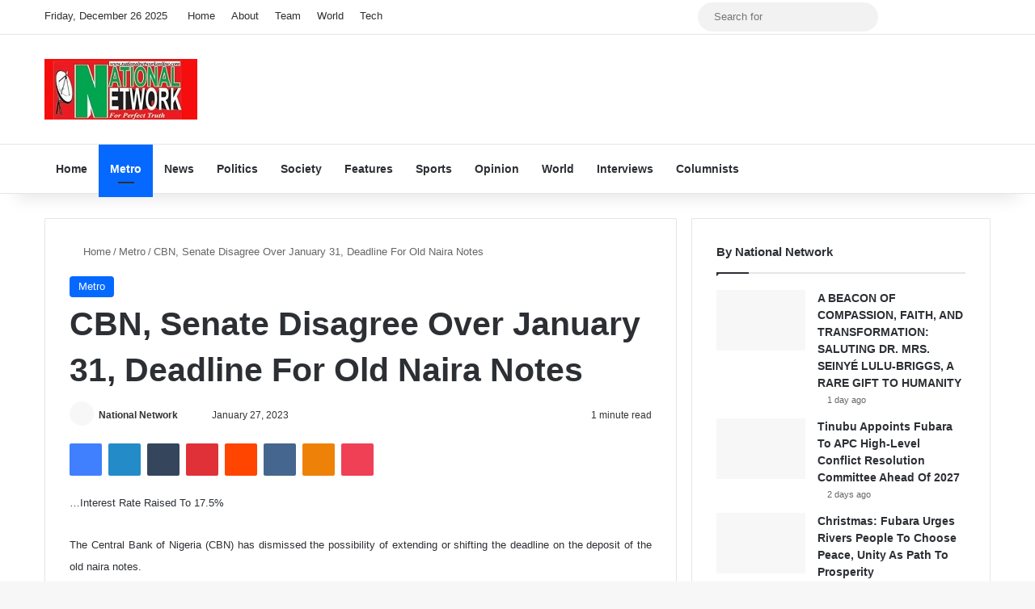

--- FILE ---
content_type: text/html; charset=UTF-8
request_url: https://nationalnetworkonline.com/2023/01/27/cbn-senate-disagree-over-january-31-deadline-for-old-naira-notes/
body_size: 25032
content:
<!DOCTYPE html> <html lang="en-US" prefix="og: http://ogp.me/ns# article: http://ogp.me/ns/article#" data-skin="light" prefix="og: http://ogp.me/ns#"> <head> <meta charset="UTF-8"/> <link rel="profile" href="//gmpg.org/xfn/11"/> <title>CBN, Senate Disagree Over January 31, Deadline For Old Naira Notes &#8211; National Network</title> <meta http-equiv='x-dns-prefetch-control' content='on'> <link rel='dns-prefetch' href="//cdnjs.cloudflare.com/"/> <link rel='dns-prefetch' href="//ajax.googleapis.com/"/> <link rel='dns-prefetch' href="//fonts.googleapis.com/"/> <link rel='dns-prefetch' href="//fonts.gstatic.com/"/> <link rel='dns-prefetch' href="//s.gravatar.com/"/> <link rel='dns-prefetch' href="//www.google-analytics.com/"/> <link rel='preload' as='image' href="/wp-content/uploads/2023/05/logo.jpg"> <link rel='preload' as='script' href="//ajax.googleapis.com/ajax/libs/webfont/1/webfont.js"> <meta name='robots' content='max-image-preview:large'/> <link rel="alternate" type="application/rss+xml" title="National Network &raquo; Feed" href="/feed/"/> <link rel="alternate" type="application/rss+xml" title="National Network &raquo; Comments Feed" href="/comments/feed/"/> <style type="text/css"> :root{ --tie-preset-gradient-1: linear-gradient(135deg, rgba(6, 147, 227, 1) 0%, rgb(155, 81, 224) 100%); --tie-preset-gradient-2: linear-gradient(135deg, rgb(122, 220, 180) 0%, rgb(0, 208, 130) 100%); --tie-preset-gradient-3: linear-gradient(135deg, rgba(252, 185, 0, 1) 0%, rgba(255, 105, 0, 1) 100%); --tie-preset-gradient-4: linear-gradient(135deg, rgba(255, 105, 0, 1) 0%, rgb(207, 46, 46) 100%); --tie-preset-gradient-5: linear-gradient(135deg, rgb(238, 238, 238) 0%, rgb(169, 184, 195) 100%); --tie-preset-gradient-6: linear-gradient(135deg, rgb(74, 234, 220) 0%, rgb(151, 120, 209) 20%, rgb(207, 42, 186) 40%, rgb(238, 44, 130) 60%, rgb(251, 105, 98) 80%, rgb(254, 248, 76) 100%); --tie-preset-gradient-7: linear-gradient(135deg, rgb(255, 206, 236) 0%, rgb(152, 150, 240) 100%); --tie-preset-gradient-8: linear-gradient(135deg, rgb(254, 205, 165) 0%, rgb(254, 45, 45) 50%, rgb(107, 0, 62) 100%); --tie-preset-gradient-9: linear-gradient(135deg, rgb(255, 203, 112) 0%, rgb(199, 81, 192) 50%, rgb(65, 88, 208) 100%); --tie-preset-gradient-10: linear-gradient(135deg, rgb(255, 245, 203) 0%, rgb(182, 227, 212) 50%, rgb(51, 167, 181) 100%); --tie-preset-gradient-11: linear-gradient(135deg, rgb(202, 248, 128) 0%, rgb(113, 206, 126) 100%); --tie-preset-gradient-12: linear-gradient(135deg, rgb(2, 3, 129) 0%, rgb(40, 116, 252) 100%); --tie-preset-gradient-13: linear-gradient(135deg, #4D34FA, #ad34fa); --tie-preset-gradient-14: linear-gradient(135deg, #0057FF, #31B5FF); --tie-preset-gradient-15: linear-gradient(135deg, #FF007A, #FF81BD); --tie-preset-gradient-16: linear-gradient(135deg, #14111E, #4B4462); --tie-preset-gradient-17: linear-gradient(135deg, #F32758, #FFC581); --main-nav-background: #FFFFFF; --main-nav-secondry-background: rgba(0,0,0,0.03); --main-nav-primary-color: #0088ff; --main-nav-contrast-primary-color: #FFFFFF; --main-nav-text-color: #2c2f34; --main-nav-secondry-text-color: rgba(0,0,0,0.5); --main-nav-main-border-color: rgba(0,0,0,0.1); --main-nav-secondry-border-color: rgba(0,0,0,0.08); } </style> <link rel="alternate" title="oEmbed (JSON)" type="application/json+oembed" href="/wp-json/oembed/1.0/embed?url=https%3A%2F%2Fnationalnetworkonline.com%2F2023%2F01%2F27%2Fcbn-senate-disagree-over-january-31-deadline-for-old-naira-notes%2F"/> <link rel="alternate" title="oEmbed (XML)" type="text/xml+oembed" href="/wp-json/oembed/1.0/embed?url=https%3A%2F%2Fnationalnetworkonline.com%2F2023%2F01%2F27%2Fcbn-senate-disagree-over-january-31-deadline-for-old-naira-notes%2F&#038;format=xml"/> <meta property="og:title" content="CBN, Senate Disagree Over January 31, Deadline For Old Naira Notes - National Network"/> <meta property="og:type" content="article"/> <meta property="og:description" content="...Interest Rate Raised To 17.5% The Central Bank of Nigeria (CBN) has dismissed the possibility of"/> <meta property="og:url" content="https://nationalnetworkonline.com/2023/01/27/cbn-senate-disagree-over-january-31-deadline-for-old-naira-notes/"/> <meta property="og:site_name" content="National Network"/> <meta name="viewport" content="width=device-width, initial-scale=1.0"/> <script data-wpmeteor-nooptimize="true" >var _wpmeteor={"gdpr":true,"rdelay":2000,"preload":true,"elementor-animations":true,"elementor-pp":true,"v":"3.4.16","rest_url":"https:\/\/nationalnetworkonline.com\/wp-json\/"};(()=>{try{new MutationObserver(function(){}),new Promise(function(){}),Object.assign({},{}),document.fonts.ready.then(function(){})}catch{s="wpmeteordisable=1",i=document.location.href,i.match(/[?&]wpmeteordisable/)||(o="",i.indexOf("?")==-1?i.indexOf("#")==-1?o=i+"?"+s:o=i.replace("#","?"+s+"#"):i.indexOf("#")==-1?o=i+"&"+s:o=i.replace("#","&"+s+"#"),document.location.href=o)}var s,i,o;})();

</script><script data-wpmeteor-nooptimize="true" >(()=>{var v="addEventListener",ue="removeEventListener",p="getAttribute",L="setAttribute",pe="removeAttribute",N="hasAttribute",St="querySelector",F=St+"All",U="appendChild",Q="removeChild",fe="createElement",T="tagName",Ae="getOwnPropertyDescriptor",y="prototype",W="__lookupGetter__",Ee="__lookupSetter__",m="DOMContentLoaded",f="load",B="pageshow",me="error";var d=window,c=document,Te=c.documentElement;var $=console.error;var Ke=!0,X=class{constructor(){this.known=[]}init(){let t,n,s=(r,a)=>{if(Ke&&r&&r.fn&&!r.__wpmeteor){let o=function(i){return i===r?this:(c[v](m,l=>{i.call(c,r,l,"jQueryMock")}),this)};this.known.push([r,r.fn.ready,r.fn.init?.prototype?.ready]),r.fn.ready=o,r.fn.init?.prototype?.ready&&(r.fn.init.prototype.ready=o),r.__wpmeteor=!0}return r};window.jQuery||window.$,Object.defineProperty(window,"jQuery",{get(){return t},set(r){t=s(r,"jQuery")},configurable:!0}),Object.defineProperty(window,"$",{get(){return n},set(r){n=s(r,"$")},configurable:!0})}unmock(){this.known.forEach(([t,n,s])=>{t.fn.ready=n,t.fn.init?.prototype?.ready&&s&&(t.fn.init.prototype.ready=s)}),Ke=!1}};var ge="fpo:first-interaction",he="fpo:replay-captured-events";var Je="fpo:element-loaded",Se="fpo:images-loaded",M="fpo:the-end";var Z="click",V=window,Qe=V.addEventListener.bind(V),Xe=V.removeEventListener.bind(V),Ge="removeAttribute",ve="getAttribute",Gt="setAttribute",Ne=["touchstart","touchmove","touchend","touchcancel","keydown","wheel"],Ze=["mouseover","mouseout",Z],Nt=["touchstart","touchend","touchcancel","mouseover","mouseout",Z],R="data-wpmeteor-";var Ue="dispatchEvent",je=e=>{let t=new MouseEvent(Z,{view:e.view,bubbles:!0,cancelable:!0});return Object.defineProperty(t,"target",{writable:!1,value:e.target}),t},Be=class{static capture(){let t=!1,[,n,s]=`${window.Promise}`.split(/[\s[(){]+/s);if(V["__"+s+n])return;let r=[],a=o=>{if(o.target&&Ue in o.target){if(!o.isTrusted)return;if(o.cancelable&&!Ne.includes(o.type))try{o.preventDefault()}catch{}o.stopImmediatePropagation(),o.type===Z?r.push(je(o)):Nt.includes(o.type)&&r.push(o),o.target[Gt](R+o.type,!0),t||(t=!0,V[Ue](new CustomEvent(ge)))}};V.addEventListener(he,()=>{Ze.forEach(l=>Xe(l,a,{passive:!1,capture:!0})),Ne.forEach(l=>Xe(l,a,{passive:!0,capture:!0}));let o;for(;o=r.shift();){var i=o.target;i[ve](R+"touchstart")&&i[ve](R+"touchend")&&!i[ve](R+Z)?(i[ve](R+"touchmove")||r.push(je(o)),i[Ge](R+"touchstart"),i[Ge](R+"touchend")):i[Ge](R+o.type),i[Ue](o)}}),Ze.forEach(o=>Qe(o,a,{passive:!1,capture:!0})),Ne.forEach(o=>Qe(o,a,{passive:!0,capture:!0}))}};var et=Be;var j=class{constructor(){this.l=[]}emit(t,n=null){this.l[t]&&this.l[t].forEach(s=>s(n))}on(t,n){this.l[t]||=[],this.l[t].push(n)}off(t,n){this.l[t]=(this.l[t]||[]).filter(s=>s!==n)}};var D=new j;var ye=c[fe]("span");ye[L]("id","elementor-device-mode");ye[L]("class","elementor-screen-only");var Ut=!1,tt=()=>(Ut||c.body[U](ye),getComputedStyle(ye,":after").content.replace(/"/g,""));var rt=e=>e[p]("class")||"",nt=(e,t)=>e[L]("class",t),st=()=>{d[v](f,function(){let e=tt(),t=Math.max(Te.clientWidth||0,d.innerWidth||0),n=Math.max(Te.clientHeight||0,d.innerHeight||0),s=["_animation_"+e,"animation_"+e,"_animation","_animation","animation"];Array.from(c[F](".elementor-invisible")).forEach(r=>{let a=r.getBoundingClientRect();if(a.top+d.scrollY<=n&&a.left+d.scrollX<t)try{let i=JSON.parse(r[p]("data-settings"));if(i.trigger_source)return;let l=i._animation_delay||i.animation_delay||0,u,E;for(var o=0;o<s.length;o++)if(i[s[o]]){E=s[o],u=i[E];break}if(u){let q=rt(r),J=u==="none"?q:q+" animated "+u,At=setTimeout(()=>{nt(r,J.replace(/\belementor-invisible\b/,"")),s.forEach(Tt=>delete i[Tt]),r[L]("data-settings",JSON.stringify(i))},l);D.on("fi",()=>{clearTimeout(At),nt(r,rt(r).replace(new RegExp("\b"+u+"\b"),""))})}}catch(i){console.error(i)}})})};var ot="data-in-mega_smartmenus",it=()=>{let e=c[fe]("div");e.innerHTML='<span class="sub-arrow --wp-meteor"><i class="fa" aria-hidden="true"></i></span>';let t=e.firstChild,n=s=>{let r=[];for(;s=s.previousElementSibling;)r.push(s);return r};c[v](m,function(){Array.from(c[F](".pp-advanced-menu ul")).forEach(s=>{if(s[p](ot))return;(s[p]("class")||"").match(/\bmega-menu\b/)&&s[F]("ul").forEach(o=>{o[L](ot,!0)});let r=n(s),a=r.filter(o=>o).filter(o=>o[T]==="A").pop();if(a||(a=r.map(o=>Array.from(o[F]("a"))).filter(o=>o).flat().pop()),a){let o=t.cloneNode(!0);a[U](o),new MutationObserver(l=>{l.forEach(({addedNodes:u})=>{u.forEach(E=>{if(E.nodeType===1&&E[T]==="SPAN")try{a[Q](o)}catch{}})})}).observe(a,{childList:!0})}})})};var w="readystatechange",A="message";var Y="SCRIPT",g="data-wpmeteor-",b=Object.defineProperty,Ve=Object.defineProperties,P="javascript/blocked",Pe=/^\s*(application|text)\/javascript|module\s*$/i,mt="requestAnimationFrame",gt="requestIdleCallback",ie="setTimeout",Ie="__dynamic",I=d.constructor.name+"::",ce=c.constructor.name+"::",ht=function(e,t){t=t||d;for(var n=0;n<this.length;n++)e.call(t,this[n],n,this)};"NodeList"in d&&!NodeList[y].forEach&&(NodeList[y].forEach=ht);"HTMLCollection"in d&&!HTMLCollection[y].forEach&&(HTMLCollection[y].forEach=ht);_wpmeteor["elementor-animations"]&&st(),_wpmeteor["elementor-pp"]&&it();var _e=[],Le=[],ee=[],se=!1,k=[],h={},He=!1,Bt=0,H=c.visibilityState==="visible"?d[mt]:d[ie],vt=d[gt]||H;c[v]("visibilitychange",()=>{H=c.visibilityState==="visible"?d[mt]:d[ie],vt=d[gt]||H});var C=d[ie],De,z=["src","type"],x=Object,te="definePropert";x[te+"y"]=(e,t,n)=>{if(e===d&&["jQuery","onload"].indexOf(t)>=0||(e===c||e===c.body)&&["readyState","write","writeln","on"+w].indexOf(t)>=0)return["on"+w,"on"+f].indexOf(t)&&n.set&&(h["on"+w]=h["on"+w]||[],h["on"+w].push(n.set)),e;if(e instanceof HTMLScriptElement&&z.indexOf(t)>=0){if(!e[t+"__def"]){let s=x[Ae](e,t);b(e,t,{set(r){return e[t+"__set"]?e[t+"__set"].call(e,r):s.set.call(e,r)},get(){return e[t+"__get"]?e[t+"__get"].call(e):s.get.call(e)}}),e[t+"__def"]=!0}return n.get&&(e[t+"__get"]=n.get),n.set&&(e[t+"__set"]=n.set),e}return b(e,t,n)};x[te+"ies"]=(e,t)=>{for(let n in t)x[te+"y"](e,n,t[n]);for(let n of x.getOwnPropertySymbols(t))x[te+"y"](e,n,t[n]);return e};var qe=EventTarget[y][v],yt=EventTarget[y][ue],ae=qe.bind(c),Ct=yt.bind(c),G=qe.bind(d),_t=yt.bind(d),Lt=Document[y].createElement,le=Lt.bind(c),de=c.__proto__[W]("readyState").bind(c),ct="loading";b(c,"readyState",{get(){return ct},set(e){return ct=e}});var at=e=>k.filter(([t,,n],s)=>{if(!(e.indexOf(t.type)<0)){n||(n=t.target);try{let r=n.constructor.name+"::"+t.type;for(let a=0;a<h[r].length;a++)if(h[r][a]){let o=r+"::"+s+"::"+a;if(!xe[o])return!0}}catch{}}}).length,oe,xe={},K=e=>{k.forEach(([t,n,s],r)=>{if(!(e.indexOf(t.type)<0)){s||(s=t.target);try{let a=s.constructor.name+"::"+t.type;if((h[a]||[]).length)for(let o=0;o<h[a].length;o++){let i=h[a][o];if(i){let l=a+"::"+r+"::"+o;if(!xe[l]){xe[l]=!0,c.readyState=n,oe=a;try{Bt++,!i[y]||i[y].constructor===i?i.bind(s)(t):i(t)}catch(u){$(u,i)}oe=null}}}}catch(a){$(a)}}})};ae(m,e=>{k.push([new e.constructor(m,e),de(),c])});ae(w,e=>{k.push([new e.constructor(w,e),de(),c])});G(m,e=>{k.push([new e.constructor(m,e),de(),d])});G(f,e=>{He=!0,k.push([new e.constructor(f,e),de(),d]),O||K([m,w,A,f,B])});G(B,e=>{k.push([new e.constructor(B,e),de(),d]),O||K([m,w,A,f,B])});var wt=e=>{k.push([e,c.readyState,d])},Ot=d[W]("onmessage"),Rt=d[Ee]("onmessage"),Pt=()=>{_t(A,wt),(h[I+"message"]||[]).forEach(e=>{G(A,e)}),b(d,"onmessage",{get:Ot,set:Rt})};G(A,wt);var Dt=new X;Dt.init();var Fe=()=>{!O&&!se&&(O=!0,c.readyState="loading",H($e),H(S)),He||G(f,()=>{Fe()})};G(ge,()=>{Fe()});D.on(Se,()=>{Fe()});_wpmeteor.rdelay>=0&&et.capture();var re=[-1],Ce=e=>{re=re.filter(t=>t!==e.target),re.length||C(D.emit.bind(D,M))};var O=!1,S=()=>{let e=_e.shift();if(e)e[p](g+"src")?e[N]("async")||e[Ie]?(e.isConnected&&(re.push(e),setTimeout(Ce,1e3,{target:e})),Oe(e,Ce),C(S)):Oe(e,C.bind(null,S)):(e.origtype==P&&Oe(e),C(S));else if(Le.length)_e.push(...Le),Le.length=0,C(S);else if(at([m,w,A]))K([m,w,A]),C(S);else if(He)if(at([f,B,A]))K([f,B,A]),C(S);else if(re.length>1)vt(S);else if(ee.length)_e.push(...ee),ee.length=0,C(S);else{if(d.RocketLazyLoadScripts)try{RocketLazyLoadScripts.run()}catch(t){$(t)}c.readyState="complete",Pt(),Dt.unmock(),O=!1,se=!0,d[ie](()=>Ce({target:-1}))}else O=!1},xt=e=>{let t=le(Y),n=e.attributes;for(var s=n.length-1;s>=0;s--)n[s].name.startsWith(g)||t[L](n[s].name,n[s].value);let r=e[p](g+"type");r?t.type=r:t.type="text/javascript",(e.textContent||"").match(/^\s*class RocketLazyLoadScripts/)?t.textContent=e.textContent.replace(/^\s*class\s*RocketLazyLoadScripts/,"window.RocketLazyLoadScripts=class").replace("RocketLazyLoadScripts.run();",""):t.textContent=e.textContent;for(let a of["onload","onerror","onreadystatechange"])e[a]&&(t[a]=e[a]);return t},Oe=(e,t)=>{let n=e[p](g+"src");if(n){let s=qe.bind(e);e.isConnected&&t&&(s(f,t),s(me,t)),e.origtype=e[p](g+"type")||"text/javascript",e.origsrc=n,(!e.isConnected||e[N]("nomodule")||e.type&&!Pe.test(e.type))&&t&&t(new Event(f,{target:e}))}else e.origtype===P?(e.origtype=e[p](g+"type")||"text/javascript",e[pe]("integrity"),e.textContent=e.textContent+`
`):t&&t(new Event(f,{target:e}))},We=(e,t)=>{let n=(h[e]||[]).indexOf(t);if(n>=0)return h[e][n]=void 0,!0},lt=(e,t,...n)=>{if("HTMLDocument::"+m==oe&&e===m&&!t.toString().match(/jQueryMock/)){D.on(M,c[v].bind(c,e,t,...n));return}if(t&&(e===m||e===w)){let s=ce+e;h[s]=h[s]||[],h[s].push(t),se&&K([e]);return}return ae(e,t,...n)},dt=(e,t,...n)=>{if(e===m){let s=ce+e;We(s,t)}return Ct(e,t,...n)};Ve(c,{[v]:{get(){return lt},set(){return lt}},[ue]:{get(){return dt},set(){return dt}}});var ne=c.createDocumentFragment(),$e=()=>{ne.hasChildNodes()&&(c.head[U](ne),ne=c.createDocumentFragment())},ut={},we=e=>{if(e)try{let t=new URL(e,c.location.href),n=t.origin;if(n&&!ut[n]&&c.location.host!==t.host){let s=le("link");s.rel="preconnect",s.href=n,ne[U](s),ut[n]=!0,O&&H($e)}}catch{}},be={},kt=(e,t,n,s)=>{let r=le("link");r.rel=t?"modulepre"+f:"pre"+f,r.as="script",n&&r[L]("crossorigin",n),s&&r[L]("integrity",s);try{e=new URL(e,c.location.href).href}catch{}r.href=e,ne[U](r),be[e]=!0,O&&H($e)},ke=function(...e){let t=le(...e);if(!e||e[0].toUpperCase()!==Y||!O)return t;let n=t[L].bind(t),s=t[p].bind(t),r=t[pe].bind(t),a=t[N].bind(t),o=t[W]("attributes").bind(t);return z.forEach(i=>{let l=t[W](i).bind(t),u=t[Ee](i).bind(t);x[te+"y"](t,i,{set(E){return i==="type"&&E&&!Pe.test(E)?n(i,E):((i==="src"&&E||i==="type"&&E&&t.origsrc)&&n("type",P),E?n(g+i,E):r(g+i))},get(){let E=t[p](g+i);if(i==="src")try{return new URL(E,c.location.href).href}catch{}return E}}),b(t,"orig"+i,{set(E){return u(E)},get(){return l()}})}),t[L]=function(i,l){if(z.includes(i))return i==="type"&&l&&!Pe.test(l)?n(i,l):((i==="src"&&l||i==="type"&&l&&t.origsrc)&&n("type",P),l?n(g+i,l):r(g+i));n(i,l)},t[p]=function(i){let l=z.indexOf(i)>=0?s(g+i):s(i);if(i==="src")try{return new URL(l,c.location.href).href}catch{}return l},t[N]=function(i){return z.indexOf(i)>=0?a(g+i):a(i)},b(t,"attributes",{get(){return[...o()].filter(l=>l.name!=="type").map(l=>({name:l.name.match(new RegExp(g))?l.name.replace(g,""):l.name,value:l.value}))}}),t[Ie]=!0,t};Object.defineProperty(Document[y],"createElement",{set(e){e!==ke&&(De=e)},get(){return De||ke}});var Re=new Set,ze=new MutationObserver(e=>{e.forEach(({removedNodes:t,addedNodes:n,target:s})=>{t.forEach(r=>{r.nodeType===1&&Y===r[T]&&"origtype"in r&&Re.delete(r)}),n.forEach(r=>{if(r.nodeType===1)if(Y===r[T]){if("origtype"in r){if(r.origtype!==P)return}else if(r[p]("type")!==P)return;"origtype"in r||z.forEach(o=>{let i=r[W](o).bind(r),l=r[Ee](o).bind(r);b(r,"orig"+o,{set(u){return l(u)},get(){return i()}})});let a=r[p](g+"src");if(Re.has(r)&&$("Inserted twice",r),r.parentNode){Re.add(r);let o=r[p](g+"type");(a||"").match(/\/gtm.js\?/)||r[N]("async")||r[Ie]?(ee.push(r),we(a)):r[N]("defer")||o==="module"?(Le.push(r),we(a)):(a&&!r[N]("nomodule")&&!be[a]&&kt(a,o==="module",r[N]("crossorigin")&&r[p]("crossorigin"),r[p]("integrity")),_e.push(r))}else r[v](f,o=>o.target.parentNode[Q](o.target)),r[v](me,o=>o.target.parentNode[Q](o.target)),s[U](r)}else r[T]==="LINK"&&r[p]("as")==="script"&&(be[r[p]("href")]=!0)})})}),bt={childList:!0,subtree:!0};ze.observe(c.documentElement,bt);var Mt=HTMLElement[y].attachShadow;HTMLElement[y].attachShadow=function(e){let t=Mt.call(this,e);return e.mode==="open"&&ze.observe(t,bt),t};(()=>{let e=x[Ae](HTMLIFrameElement[y],"src");b(HTMLIFrameElement[y],"src",{get(){return this.dataset.fpoSrc?this.dataset.fpoSrc:e.get.call(this)},set(t){delete this.dataset.fpoSrc,e.set.call(this,t)}})})();D.on(M,()=>{(!De||De===ke)&&(Document[y].createElement=Lt,ze.disconnect()),dispatchEvent(new CustomEvent(he)),dispatchEvent(new CustomEvent(M))});var Me=e=>{let t,n;!c.currentScript||!c.currentScript.parentNode?(t=c.body,n=t.lastChild):(n=c.currentScript,t=n.parentNode);try{let s=le("div");s.innerHTML=e,Array.from(s.childNodes).forEach(r=>{r.nodeName===Y?t.insertBefore(xt(r),n):t.insertBefore(r,n)})}catch(s){$(s)}},pt=e=>Me(e+`
`);Ve(c,{write:{get(){return Me},set(e){return Me=e}},writeln:{get(){return pt},set(e){return pt=e}}});var ft=(e,t,...n)=>{if(I+m==oe&&e===m&&!t.toString().match(/jQueryMock/)){D.on(M,d[v].bind(d,e,t,...n));return}if(I+f==oe&&e===f){D.on(M,d[v].bind(d,e,t,...n));return}if(t&&(e===f||e===B||e===m||e===A&&!se)){let s=e===m?ce+e:I+e;h[s]=h[s]||[],h[s].push(t),se&&K([e]);return}return G(e,t,...n)},Et=(e,t,...n)=>{if(e===f||e===m||e===B){let s=e===m?ce+e:I+e;We(s,t)}return _t(e,t,...n)};Ve(d,{[v]:{get(){return ft},set(){return ft}},[ue]:{get(){return Et},set(){return Et}}});var Ye=e=>{let t;return{get(){return t},set(n){return t&&We(e,n),h[e]=h[e]||[],h[e].push(n),t=n}}};G(Je,e=>{let{target:t,event:n}=e.detail,s=t===d?c.body:t,r=s[p](g+"on"+n.type);s[pe](g+"on"+n.type);try{let a=new Function("event",r);t===d?d[v](f,a.bind(t,n)):a.call(t,n)}catch(a){console.err(a)}});{let e=Ye(I+f);b(d,"onload",e),ae(m,()=>{b(c.body,"onload",e)})}b(c,"onreadystatechange",Ye(ce+w));b(d,"onmessage",Ye(I+A));(()=>{let e=d.innerHeight,t=d.innerWidth,n=r=>{let o={"4g":1250,"3g":2500,"2g":2500}[(navigator.connection||{}).effectiveType]||0,i=r.getBoundingClientRect(),l={top:-1*e-o,left:-1*t-o,bottom:e+o,right:t+o};return!(i.left>=l.right||i.right<=l.left||i.top>=l.bottom||i.bottom<=l.top)},s=(r=!0)=>{let a=1,o=-1,i={},l=()=>{o++,--a||d[ie](D.emit.bind(D,Se),_wpmeteor.rdelay)};Array.from(c.getElementsByTagName("*")).forEach(u=>{let E,q,J;if(u[T]==="IMG"){let _=u.currentSrc||u.src;_&&!i[_]&&!_.match(/^data:/i)&&((u.loading||"").toLowerCase()!=="lazy"||n(u))&&(E=_)}else if(u[T]===Y)we(u[p](g+"src"));else if(u[T]==="LINK"&&u[p]("as")==="script"&&["pre"+f,"modulepre"+f].indexOf(u[p]("rel"))>=0)be[u[p]("href")]=!0;else if((q=d.getComputedStyle(u))&&(J=(q.backgroundImage||"").match(/^url\s*\((.*?)\)/i))&&(J||[]).length){let _=J[0].slice(4,-1).replace(/"/g,"");!i[_]&&!_.match(/^data:/i)&&(E=_)}if(E){i[E]=!0;let _=new Image;r&&(a++,_[v](f,l),_[v](me,l)),_.src=E}}),c.fonts.ready.then(()=>{l()})};_wpmeteor.rdelay===0?ae(m,s):G(f,s)})();})();
//1.0.42

</script><script  data-wpmeteor-src="//www.googletagmanager.com/gtag/js?id=G-8HNGFF0DVN"  data-cfasync="false" data-wpfc-render="false" type="javascript/blocked" data-wpmeteor-type="text/javascript"  async></script> <script  data-cfasync="false" data-wpfc-render="false" type="javascript/blocked" data-wpmeteor-type="text/javascript" >
				var mi_version = '9.11.0';
				var mi_track_user = true;
				var mi_no_track_reason = '';
								var MonsterInsightsDefaultLocations = {"page_location":"https:\/\/nationalnetworkonline.com\/2023\/01\/27\/cbn-senate-disagree-over-january-31-deadline-for-old-naira-notes\/"};
								if ( typeof MonsterInsightsPrivacyGuardFilter === 'function' ) {
					var MonsterInsightsLocations = (typeof MonsterInsightsExcludeQuery === 'object') ? MonsterInsightsPrivacyGuardFilter( MonsterInsightsExcludeQuery ) : MonsterInsightsPrivacyGuardFilter( MonsterInsightsDefaultLocations );
				} else {
					var MonsterInsightsLocations = (typeof MonsterInsightsExcludeQuery === 'object') ? MonsterInsightsExcludeQuery : MonsterInsightsDefaultLocations;
				}

								var disableStrs = [
										'ga-disable-G-8HNGFF0DVN',
									];

				/* Function to detect opted out users */
				function __gtagTrackerIsOptedOut() {
					for (var index = 0; index < disableStrs.length; index++) {
						if (document.cookie.indexOf(disableStrs[index] + '=true') > -1) {
							return true;
						}
					}

					return false;
				}

				/* Disable tracking if the opt-out cookie exists. */
				if (__gtagTrackerIsOptedOut()) {
					for (var index = 0; index < disableStrs.length; index++) {
						window[disableStrs[index]] = true;
					}
				}

				/* Opt-out function */
				function __gtagTrackerOptout() {
					for (var index = 0; index < disableStrs.length; index++) {
						document.cookie = disableStrs[index] + '=true; expires=Thu, 31 Dec 2099 23:59:59 UTC; path=/';
						window[disableStrs[index]] = true;
					}
				}

				if ('undefined' === typeof gaOptout) {
					function gaOptout() {
						__gtagTrackerOptout();
					}
				}
								window.dataLayer = window.dataLayer || [];

				window.MonsterInsightsDualTracker = {
					helpers: {},
					trackers: {},
				};
				if (mi_track_user) {
					function __gtagDataLayer() {
						dataLayer.push(arguments);
					}

					function __gtagTracker(type, name, parameters) {
						if (!parameters) {
							parameters = {};
						}

						if (parameters.send_to) {
							__gtagDataLayer.apply(null, arguments);
							return;
						}

						if (type === 'event') {
														parameters.send_to = monsterinsights_frontend.v4_id;
							var hookName = name;
							if (typeof parameters['event_category'] !== 'undefined') {
								hookName = parameters['event_category'] + ':' + name;
							}

							if (typeof MonsterInsightsDualTracker.trackers[hookName] !== 'undefined') {
								MonsterInsightsDualTracker.trackers[hookName](parameters);
							} else {
								__gtagDataLayer('event', name, parameters);
							}
							
						} else {
							__gtagDataLayer.apply(null, arguments);
						}
					}

					__gtagTracker('js', new Date());
					__gtagTracker('set', {
						'developer_id.dZGIzZG': true,
											});
					if ( MonsterInsightsLocations.page_location ) {
						__gtagTracker('set', MonsterInsightsLocations);
					}
										__gtagTracker('config', 'G-8HNGFF0DVN', {"forceSSL":"true","link_attribution":"true"} );
										window.gtag = __gtagTracker;										(function () {
						/* https://developers.google.com/analytics/devguides/collection/analyticsjs/ */
						/* ga and __gaTracker compatibility shim. */
						var noopfn = function () {
							return null;
						};
						var newtracker = function () {
							return new Tracker();
						};
						var Tracker = function () {
							return null;
						};
						var p = Tracker.prototype;
						p.get = noopfn;
						p.set = noopfn;
						p.send = function () {
							var args = Array.prototype.slice.call(arguments);
							args.unshift('send');
							__gaTracker.apply(null, args);
						};
						var __gaTracker = function () {
							var len = arguments.length;
							if (len === 0) {
								return;
							}
							var f = arguments[len - 1];
							if (typeof f !== 'object' || f === null || typeof f.hitCallback !== 'function') {
								if ('send' === arguments[0]) {
									var hitConverted, hitObject = false, action;
									if ('event' === arguments[1]) {
										if ('undefined' !== typeof arguments[3]) {
											hitObject = {
												'eventAction': arguments[3],
												'eventCategory': arguments[2],
												'eventLabel': arguments[4],
												'value': arguments[5] ? arguments[5] : 1,
											}
										}
									}
									if ('pageview' === arguments[1]) {
										if ('undefined' !== typeof arguments[2]) {
											hitObject = {
												'eventAction': 'page_view',
												'page_path': arguments[2],
											}
										}
									}
									if (typeof arguments[2] === 'object') {
										hitObject = arguments[2];
									}
									if (typeof arguments[5] === 'object') {
										Object.assign(hitObject, arguments[5]);
									}
									if ('undefined' !== typeof arguments[1].hitType) {
										hitObject = arguments[1];
										if ('pageview' === hitObject.hitType) {
											hitObject.eventAction = 'page_view';
										}
									}
									if (hitObject) {
										action = 'timing' === arguments[1].hitType ? 'timing_complete' : hitObject.eventAction;
										hitConverted = mapArgs(hitObject);
										__gtagTracker('event', action, hitConverted);
									}
								}
								return;
							}

							function mapArgs(args) {
								var arg, hit = {};
								var gaMap = {
									'eventCategory': 'event_category',
									'eventAction': 'event_action',
									'eventLabel': 'event_label',
									'eventValue': 'event_value',
									'nonInteraction': 'non_interaction',
									'timingCategory': 'event_category',
									'timingVar': 'name',
									'timingValue': 'value',
									'timingLabel': 'event_label',
									'page': 'page_path',
									'location': 'page_location',
									'title': 'page_title',
									'referrer' : 'page_referrer',
								};
								for (arg in args) {
																		if (!(!args.hasOwnProperty(arg) || !gaMap.hasOwnProperty(arg))) {
										hit[gaMap[arg]] = args[arg];
									} else {
										hit[arg] = args[arg];
									}
								}
								return hit;
							}

							try {
								f.hitCallback();
							} catch (ex) {
							}
						};
						__gaTracker.create = newtracker;
						__gaTracker.getByName = newtracker;
						__gaTracker.getAll = function () {
							return [];
						};
						__gaTracker.remove = noopfn;
						__gaTracker.loaded = true;
						window['__gaTracker'] = __gaTracker;
					})();
									} else {
										console.log("");
					(function () {
						function __gtagTracker() {
							return null;
						}

						window['__gtagTracker'] = __gtagTracker;
						window['gtag'] = __gtagTracker;
					})();
									}
			</script> <style id='wp-img-auto-sizes-contain-inline-css' type='text/css'> img:is([sizes=auto i],[sizes^="auto," i]){contain-intrinsic-size:3000px 1500px} /*# sourceURL=wp-img-auto-sizes-contain-inline-css */ </style> <link rel='stylesheet' id='wpo_min-header-0-css' href="/wp-content/cache/wpo-minify/1766498092/assets/wpo-minify-header-cc8d0f2e.min.css" type='text/css' media='all'/> <link rel='stylesheet' id='wpo_min-header-1-css' href="/wp-content/cache/wpo-minify/1766498092/assets/wpo-minify-header-eccb1028.min.css" type='text/css' media='print'/> <script  type="javascript/blocked" data-wpmeteor-type="text/javascript"  data-wpmeteor-src="https://nationalnetworkonline.com/wp-content/cache/wpo-minify/1766498092/assets/wpo-minify-header-596c0ec4.min.js" id="wpo_min-header-0-js" async="async" data-wp-strategy="async"></script> <script  type="javascript/blocked" data-wpmeteor-type="text/javascript"  data-wpmeteor-src="https://nationalnetworkonline.com/wp-content/cache/wpo-minify/1766498092/assets/wpo-minify-header-7b850e46.min.js" id="wpo_min-header-1-js"></script> <link rel="https://api.w.org/" href="/wp-json/"/><link rel="alternate" title="JSON" type="application/json" href="/wp-json/wp/v2/posts/11240"/><meta name="generator" content="WordPress 6.9"/> <link rel="canonical" href="https://nationalnetworkonline.com/2023/01/27/cbn-senate-disagree-over-january-31-deadline-for-old-naira-notes/"/> <link rel='shortlink' href="/?p=11240"/> <meta property="og:title" name="og:title" content="CBN, Senate Disagree Over January 31, Deadline For Old Naira Notes"/> <meta property="og:type" name="og:type" content="article"/> <meta property="og:image" name="og:image" content="https://nationalnetworkonline.com/wp-content/uploads/2023/05/cropped-favicon.png"/> <meta property="og:url" name="og:url" content="https://nationalnetworkonline.com/2023/01/27/cbn-senate-disagree-over-january-31-deadline-for-old-naira-notes/"/> <meta property="og:description" name="og:description" content="...Interest Rate Raised To 17.5% The Central Bank of Nigeria (CBN) has dismissed the possibility of extending or shifting the deadline on the deposit of the old naira notes."/> <meta property="og:locale" name="og:locale" content="en_US"/> <meta property="og:site_name" name="og:site_name" content="National Network"/> <meta property="twitter:card" name="twitter:card" content="summary"/> <meta property="article:section" name="article:section" content="Metro"/> <meta property="article:published_time" name="article:published_time" content="2023-01-27T11:10:57+00:00"/> <meta property="article:modified_time" name="article:modified_time" content="2023-01-27T11:10:57+00:00"/> <meta property="article:author" name="article:author" content="https://nationalnetworkonline.com/author/national/"/> <script  type="javascript/blocked" data-wpmeteor-type="text/javascript" >
/* <![CDATA[ */
var taqyeem = {"ajaxurl":"https://nationalnetworkonline.com/wp-admin/admin-ajax.php" , "your_rating":"Your Rating:"};
/* ]]> */
</script> <meta name="description" content="...Interest Rate Raised To 17.5% The Central Bank of Nigeria (CBN) has dismissed the possibility of extending or shifting the deadline on the deposit"/><meta http-equiv="X-UA-Compatible" content="IE=edge"> <link rel="icon" href="/wp-content/uploads/2023/05/cropped-favicon-32x32.png" sizes="32x32"/> <link rel="icon" href="/wp-content/uploads/2023/05/cropped-favicon-192x192.png" sizes="192x192"/> <link rel="apple-touch-icon" href="/wp-content/uploads/2023/05/cropped-favicon-180x180.png"/> <meta name="msapplication-TileImage" content="https://nationalnetworkonline.com/wp-content/uploads/2023/05/cropped-favicon-270x270.png"/> <style id='global-styles-inline-css' type='text/css'> :root{--wp--preset--aspect-ratio--square: 1;--wp--preset--aspect-ratio--4-3: 4/3;--wp--preset--aspect-ratio--3-4: 3/4;--wp--preset--aspect-ratio--3-2: 3/2;--wp--preset--aspect-ratio--2-3: 2/3;--wp--preset--aspect-ratio--16-9: 16/9;--wp--preset--aspect-ratio--9-16: 9/16;--wp--preset--color--black: #000000;--wp--preset--color--cyan-bluish-gray: #abb8c3;--wp--preset--color--white: #ffffff;--wp--preset--color--pale-pink: #f78da7;--wp--preset--color--vivid-red: #cf2e2e;--wp--preset--color--luminous-vivid-orange: #ff6900;--wp--preset--color--luminous-vivid-amber: #fcb900;--wp--preset--color--light-green-cyan: #7bdcb5;--wp--preset--color--vivid-green-cyan: #00d084;--wp--preset--color--pale-cyan-blue: #8ed1fc;--wp--preset--color--vivid-cyan-blue: #0693e3;--wp--preset--color--vivid-purple: #9b51e0;--wp--preset--color--global-color: #12c5c3;--wp--preset--gradient--vivid-cyan-blue-to-vivid-purple: linear-gradient(135deg,rgb(6,147,227) 0%,rgb(155,81,224) 100%);--wp--preset--gradient--light-green-cyan-to-vivid-green-cyan: linear-gradient(135deg,rgb(122,220,180) 0%,rgb(0,208,130) 100%);--wp--preset--gradient--luminous-vivid-amber-to-luminous-vivid-orange: linear-gradient(135deg,rgb(252,185,0) 0%,rgb(255,105,0) 100%);--wp--preset--gradient--luminous-vivid-orange-to-vivid-red: linear-gradient(135deg,rgb(255,105,0) 0%,rgb(207,46,46) 100%);--wp--preset--gradient--very-light-gray-to-cyan-bluish-gray: linear-gradient(135deg,rgb(238,238,238) 0%,rgb(169,184,195) 100%);--wp--preset--gradient--cool-to-warm-spectrum: linear-gradient(135deg,rgb(74,234,220) 0%,rgb(151,120,209) 20%,rgb(207,42,186) 40%,rgb(238,44,130) 60%,rgb(251,105,98) 80%,rgb(254,248,76) 100%);--wp--preset--gradient--blush-light-purple: linear-gradient(135deg,rgb(255,206,236) 0%,rgb(152,150,240) 100%);--wp--preset--gradient--blush-bordeaux: linear-gradient(135deg,rgb(254,205,165) 0%,rgb(254,45,45) 50%,rgb(107,0,62) 100%);--wp--preset--gradient--luminous-dusk: linear-gradient(135deg,rgb(255,203,112) 0%,rgb(199,81,192) 50%,rgb(65,88,208) 100%);--wp--preset--gradient--pale-ocean: linear-gradient(135deg,rgb(255,245,203) 0%,rgb(182,227,212) 50%,rgb(51,167,181) 100%);--wp--preset--gradient--electric-grass: linear-gradient(135deg,rgb(202,248,128) 0%,rgb(113,206,126) 100%);--wp--preset--gradient--midnight: linear-gradient(135deg,rgb(2,3,129) 0%,rgb(40,116,252) 100%);--wp--preset--font-size--small: 13px;--wp--preset--font-size--medium: 20px;--wp--preset--font-size--large: 36px;--wp--preset--font-size--x-large: 42px;--wp--preset--spacing--20: 0.44rem;--wp--preset--spacing--30: 0.67rem;--wp--preset--spacing--40: 1rem;--wp--preset--spacing--50: 1.5rem;--wp--preset--spacing--60: 2.25rem;--wp--preset--spacing--70: 3.38rem;--wp--preset--spacing--80: 5.06rem;--wp--preset--shadow--natural: 6px 6px 9px rgba(0, 0, 0, 0.2);--wp--preset--shadow--deep: 12px 12px 50px rgba(0, 0, 0, 0.4);--wp--preset--shadow--sharp: 6px 6px 0px rgba(0, 0, 0, 0.2);--wp--preset--shadow--outlined: 6px 6px 0px -3px rgb(255, 255, 255), 6px 6px rgb(0, 0, 0);--wp--preset--shadow--crisp: 6px 6px 0px rgb(0, 0, 0);}:where(.is-layout-flex){gap: 0.5em;}:where(.is-layout-grid){gap: 0.5em;}body .is-layout-flex{display: flex;}.is-layout-flex{flex-wrap: wrap;align-items: center;}.is-layout-flex > :is(*, div){margin: 0;}body .is-layout-grid{display: grid;}.is-layout-grid > :is(*, div){margin: 0;}:where(.wp-block-columns.is-layout-flex){gap: 2em;}:where(.wp-block-columns.is-layout-grid){gap: 2em;}:where(.wp-block-post-template.is-layout-flex){gap: 1.25em;}:where(.wp-block-post-template.is-layout-grid){gap: 1.25em;}.has-black-color{color: var(--wp--preset--color--black) !important;}.has-cyan-bluish-gray-color{color: var(--wp--preset--color--cyan-bluish-gray) !important;}.has-white-color{color: var(--wp--preset--color--white) !important;}.has-pale-pink-color{color: var(--wp--preset--color--pale-pink) !important;}.has-vivid-red-color{color: var(--wp--preset--color--vivid-red) !important;}.has-luminous-vivid-orange-color{color: var(--wp--preset--color--luminous-vivid-orange) !important;}.has-luminous-vivid-amber-color{color: var(--wp--preset--color--luminous-vivid-amber) !important;}.has-light-green-cyan-color{color: var(--wp--preset--color--light-green-cyan) !important;}.has-vivid-green-cyan-color{color: var(--wp--preset--color--vivid-green-cyan) !important;}.has-pale-cyan-blue-color{color: var(--wp--preset--color--pale-cyan-blue) !important;}.has-vivid-cyan-blue-color{color: var(--wp--preset--color--vivid-cyan-blue) !important;}.has-vivid-purple-color{color: var(--wp--preset--color--vivid-purple) !important;}.has-black-background-color{background-color: var(--wp--preset--color--black) !important;}.has-cyan-bluish-gray-background-color{background-color: var(--wp--preset--color--cyan-bluish-gray) !important;}.has-white-background-color{background-color: var(--wp--preset--color--white) !important;}.has-pale-pink-background-color{background-color: var(--wp--preset--color--pale-pink) !important;}.has-vivid-red-background-color{background-color: var(--wp--preset--color--vivid-red) !important;}.has-luminous-vivid-orange-background-color{background-color: var(--wp--preset--color--luminous-vivid-orange) !important;}.has-luminous-vivid-amber-background-color{background-color: var(--wp--preset--color--luminous-vivid-amber) !important;}.has-light-green-cyan-background-color{background-color: var(--wp--preset--color--light-green-cyan) !important;}.has-vivid-green-cyan-background-color{background-color: var(--wp--preset--color--vivid-green-cyan) !important;}.has-pale-cyan-blue-background-color{background-color: var(--wp--preset--color--pale-cyan-blue) !important;}.has-vivid-cyan-blue-background-color{background-color: var(--wp--preset--color--vivid-cyan-blue) !important;}.has-vivid-purple-background-color{background-color: var(--wp--preset--color--vivid-purple) !important;}.has-black-border-color{border-color: var(--wp--preset--color--black) !important;}.has-cyan-bluish-gray-border-color{border-color: var(--wp--preset--color--cyan-bluish-gray) !important;}.has-white-border-color{border-color: var(--wp--preset--color--white) !important;}.has-pale-pink-border-color{border-color: var(--wp--preset--color--pale-pink) !important;}.has-vivid-red-border-color{border-color: var(--wp--preset--color--vivid-red) !important;}.has-luminous-vivid-orange-border-color{border-color: var(--wp--preset--color--luminous-vivid-orange) !important;}.has-luminous-vivid-amber-border-color{border-color: var(--wp--preset--color--luminous-vivid-amber) !important;}.has-light-green-cyan-border-color{border-color: var(--wp--preset--color--light-green-cyan) !important;}.has-vivid-green-cyan-border-color{border-color: var(--wp--preset--color--vivid-green-cyan) !important;}.has-pale-cyan-blue-border-color{border-color: var(--wp--preset--color--pale-cyan-blue) !important;}.has-vivid-cyan-blue-border-color{border-color: var(--wp--preset--color--vivid-cyan-blue) !important;}.has-vivid-purple-border-color{border-color: var(--wp--preset--color--vivid-purple) !important;}.has-vivid-cyan-blue-to-vivid-purple-gradient-background{background: var(--wp--preset--gradient--vivid-cyan-blue-to-vivid-purple) !important;}.has-light-green-cyan-to-vivid-green-cyan-gradient-background{background: var(--wp--preset--gradient--light-green-cyan-to-vivid-green-cyan) !important;}.has-luminous-vivid-amber-to-luminous-vivid-orange-gradient-background{background: var(--wp--preset--gradient--luminous-vivid-amber-to-luminous-vivid-orange) !important;}.has-luminous-vivid-orange-to-vivid-red-gradient-background{background: var(--wp--preset--gradient--luminous-vivid-orange-to-vivid-red) !important;}.has-very-light-gray-to-cyan-bluish-gray-gradient-background{background: var(--wp--preset--gradient--very-light-gray-to-cyan-bluish-gray) !important;}.has-cool-to-warm-spectrum-gradient-background{background: var(--wp--preset--gradient--cool-to-warm-spectrum) !important;}.has-blush-light-purple-gradient-background{background: var(--wp--preset--gradient--blush-light-purple) !important;}.has-blush-bordeaux-gradient-background{background: var(--wp--preset--gradient--blush-bordeaux) !important;}.has-luminous-dusk-gradient-background{background: var(--wp--preset--gradient--luminous-dusk) !important;}.has-pale-ocean-gradient-background{background: var(--wp--preset--gradient--pale-ocean) !important;}.has-electric-grass-gradient-background{background: var(--wp--preset--gradient--electric-grass) !important;}.has-midnight-gradient-background{background: var(--wp--preset--gradient--midnight) !important;}.has-small-font-size{font-size: var(--wp--preset--font-size--small) !important;}.has-medium-font-size{font-size: var(--wp--preset--font-size--medium) !important;}.has-large-font-size{font-size: var(--wp--preset--font-size--large) !important;}.has-x-large-font-size{font-size: var(--wp--preset--font-size--x-large) !important;} /*# sourceURL=global-styles-inline-css */ </style> </head> <body id="tie-body" class="wp-singular post-template-default single single-post postid-11240 single-format-standard wp-theme-jannah tie-no-js wrapper-has-shadow block-head-1 magazine1 is-lazyload is-thumb-overlay-disabled is-desktop is-header-layout-3 sidebar-right has-sidebar post-layout-1 narrow-title-narrow-media has-mobile-share hide_share_post_top hide_share_post_bottom"> <div class="background-overlay"> <div id="tie-container" class="site tie-container"> <div id="tie-wrapper"> <header id="theme-header" class="theme-header header-layout-3 main-nav-light main-nav-default-light main-nav-below no-stream-item top-nav-active top-nav-light top-nav-default-light top-nav-above has-shadow has-normal-width-logo mobile-header-default"> <nav id="top-nav" class="has-date-menu-components top-nav header-nav" aria-label="Secondary Navigation"> <div class="container"> <div class="topbar-wrapper"> <div class="topbar-today-date"> Friday, December 26 2025 </div> <div class="tie-alignleft"> <div class="top-menu header-menu"><ul id="menu-secondry-menu" class="menu"><li id="menu-item-1009" class="menu-item menu-item-type-custom menu-item-object-custom menu-item-1009"><a href="/home/">Home</a></li> <li id="menu-item-1010" class="menu-item menu-item-type-custom menu-item-object-custom menu-item-1010"><a href="#">About</a></li> <li id="menu-item-1011" class="menu-item menu-item-type-custom menu-item-object-custom menu-item-1011"><a href="#">Team</a></li> <li id="menu-item-1012" class="menu-item menu-item-type-taxonomy menu-item-object-category menu-item-1012"><a href="/category/tie-world/">World</a></li> <li id="menu-item-1013" class="menu-item menu-item-type-taxonomy menu-item-object-category menu-item-1013"><a href="/category/tie-tech/">Tech</a></li> </ul></div> </div> <div class="tie-alignright"> <ul class="components"> <li class="social-icons-item"><a class="social-link facebook-social-icon" rel="external noopener nofollow" target="_blank" href="//web.facebook.com/nationalnetworknewspaper/"><span class="tie-social-icon tie-icon-facebook"></span><span class="screen-reader-text">Facebook</span></a></li><li class="social-icons-item"><a class="social-link twitter-social-icon" rel="external noopener nofollow" target="_blank" href="#"><span class="tie-social-icon tie-icon-twitter"></span><span class="screen-reader-text">X</span></a></li><li class="social-icons-item"><a class="social-link youtube-social-icon" rel="external noopener nofollow" target="_blank" href="#"><span class="tie-social-icon tie-icon-youtube"></span><span class="screen-reader-text">YouTube</span></a></li><li class="social-icons-item"><a class="social-link instagram-social-icon" rel="external noopener nofollow" target="_blank" href="#"><span class="tie-social-icon tie-icon-instagram"></span><span class="screen-reader-text">Instagram</span></a></li><li class="social-icons-item"><a class="social-link rss-social-icon" rel="external noopener nofollow" target="_blank" href="/feed/"><span class="tie-social-icon tie-icon-feed"></span><span class="screen-reader-text">RSS</span></a></li> <li class=" popup-login-icon menu-item custom-menu-link"> <a href="#" class="lgoin-btn tie-popup-trigger"> <span class="tie-icon-author" aria-hidden="true"></span> <span class="screen-reader-text">Log In</span> </a> </li> <li class="random-post-icon menu-item custom-menu-link"> <a href="?random-post=1" class="random-post" title="Random Article" rel="nofollow"> <span class="tie-icon-random" aria-hidden="true"></span> <span class="screen-reader-text">Random Article</span> </a> </li> <li class="side-aside-nav-icon menu-item custom-menu-link"> <a href="#"> <span class="tie-icon-navicon" aria-hidden="true"></span> <span class="screen-reader-text">Sidebar</span> </a> </li> <li class="search-bar menu-item custom-menu-link" aria-label="Search"> <form method="get" id="search" action="/"> <input id="search-input" inputmode="search" type="text" name="s" title="Search for" placeholder="Search for"/> <button id="search-submit" type="submit"> <span class="tie-icon-search tie-search-icon" aria-hidden="true"></span> <span class="screen-reader-text">Search for</span> </button> </form> </li> </ul> </div> </div> </div> </nav> <div class="container header-container"> <div class="tie-row logo-row"> <div class="logo-wrapper"> <div class="tie-col-md-4 logo-container clearfix"> <div id="mobile-header-components-area_1" class="mobile-header-components"><ul class="components"><li class="mobile-component_menu custom-menu-link"><a href="#" id="mobile-menu-icon"><span class="tie-mobile-menu-icon nav-icon is-layout-1"></span><span class="screen-reader-text">Menu</span></a></li></ul></div> <div id="logo" class="image-logo" style="margin-top: 30px; margin-bottom: 30px;"> <a title="National Network" href="/"> <picture class="tie-logo-default tie-logo-picture"> <source class="tie-logo-source-default tie-logo-source" srcset="https://nationalnetworkonline.com/wp-content/uploads/2023/05/logo.jpg" media="(max-width:991px)"> <source class="tie-logo-source-default tie-logo-source" srcset="https://nationalnetworkonline.com/wp-content/uploads/2023/05/logo.jpg"> <img class="tie-logo-img-default tie-logo-img" src="/wp-content/uploads/2023/05/logo.jpg" alt="National Network" width="248" height="98" style="max-height:98px; width: auto;"/> </picture> </a> </div> <div id="mobile-header-components-area_2" class="mobile-header-components"><ul class="components"><li class="mobile-component_search custom-menu-link"> <a href="#" class="tie-search-trigger-mobile"> <span class="tie-icon-search tie-search-icon" aria-hidden="true"></span> <span class="screen-reader-text">Search for</span> </a> </li></ul></div> </div> </div> </div> </div> <div class="main-nav-wrapper"> <nav id="main-nav" class="main-nav header-nav menu-style-default menu-style-solid-bg" aria-label="Primary Navigation"> <div class="container"> <div class="main-menu-wrapper"> <div id="menu-components-wrap"> <div class="main-menu main-menu-wrap"> <div id="main-nav-menu" class="main-menu header-menu"><ul id="menu-main-menu" class="menu"><li id="menu-item-11615" class="menu-item menu-item-type-custom menu-item-object-custom menu-item-home menu-item-11615"><a href="/">Home</a></li> <li id="menu-item-11605" class="menu-item menu-item-type-taxonomy menu-item-object-category current-post-ancestor current-menu-parent current-post-parent menu-item-11605 tie-current-menu"><a href="/category/metro/">Metro</a></li> <li id="menu-item-11606" class="menu-item menu-item-type-taxonomy menu-item-object-category menu-item-11606"><a href="/category/news/">News</a></li> <li id="menu-item-11607" class="menu-item menu-item-type-taxonomy menu-item-object-category menu-item-11607"><a href="/category/politics/">Politics</a></li> <li id="menu-item-11608" class="menu-item menu-item-type-taxonomy menu-item-object-category menu-item-11608"><a href="/category/society/">Society</a></li> <li id="menu-item-11609" class="menu-item menu-item-type-taxonomy menu-item-object-category menu-item-11609"><a href="/category/features/">Features</a></li> <li id="menu-item-11610" class="menu-item menu-item-type-taxonomy menu-item-object-category menu-item-11610"><a href="/category/sports/">Sports</a></li> <li id="menu-item-11611" class="menu-item menu-item-type-taxonomy menu-item-object-category menu-item-11611"><a href="/category/opinion/">Opinion</a></li> <li id="menu-item-11612" class="menu-item menu-item-type-taxonomy menu-item-object-category menu-item-11612"><a href="/category/world/">World</a></li> <li id="menu-item-11613" class="menu-item menu-item-type-taxonomy menu-item-object-category menu-item-11613"><a href="/category/interviews/">Interviews</a></li> <li id="menu-item-11614" class="menu-item menu-item-type-taxonomy menu-item-object-category menu-item-11614"><a href="/category/columnists/">Columnists</a></li> </ul></div> </div> <ul class="components"></ul> </div> </div> </div> </nav> </div> </header> <link rel='stylesheet' id='tie-css-styles-css' href="/wp-content/themes/jannah/assets/css/style.min.css" type='text/css' media='all'/> <script  type="javascript/blocked" data-wpmeteor-type="text/javascript" >console.log('Style tie-css-styles')</script> <link rel='stylesheet' id='tie-css-single-css' href="/wp-content/themes/jannah/assets/css/single.min.css" type='text/css' media='all'/> <script  type="javascript/blocked" data-wpmeteor-type="text/javascript" >console.log('Style tie-css-single')</script> <link rel='stylesheet' id='tie-css-shortcodes-css' href="/wp-content/themes/jannah/assets/css/plugins/shortcodes.min.css" type='text/css' media='all'/> <script  type="javascript/blocked" data-wpmeteor-type="text/javascript" >console.log('Style tie-css-shortcodes')</script> <div id="content" class="site-content container"><div id="main-content-row" class="tie-row main-content-row"> <div class="main-content tie-col-md-8 tie-col-xs-12" role="main"> <article id="the-post" class="container-wrapper post-content tie-standard"> <header class="entry-header-outer"> <nav id="breadcrumb"><a href="/"><span class="tie-icon-home" aria-hidden="true"></span> Home</a><em class="delimiter">/</em><a href="/category/metro/">Metro</a><em class="delimiter">/</em><span class="current">CBN, Senate Disagree Over January 31, Deadline For Old Naira Notes</span></nav><script type="application/ld+json">{"@context":"http:\/\/schema.org","@type":"BreadcrumbList","@id":"#Breadcrumb","itemListElement":[{"@type":"ListItem","position":1,"item":{"name":"Home","@id":"https:\/\/nationalnetworkonline.com\/"}},{"@type":"ListItem","position":2,"item":{"name":"Metro","@id":"https:\/\/nationalnetworkonline.com\/category\/metro\/"}}]}</script> <div class="entry-header"> <span class="post-cat-wrap"><a class="post-cat tie-cat-28" href="/category/metro/">Metro</a></span> <h1 class="post-title entry-title"> CBN, Senate Disagree Over January 31, Deadline For Old Naira Notes </h1> <div class="single-post-meta post-meta clearfix"><span class="author-meta single-author with-avatars"><span class="meta-item meta-author-wrapper meta-author-3"> <span class="meta-author-avatar"> <a href="/author/national/"><img alt='Photo of National Network' src="[data-uri]" data-src="//secure.gravatar.com/avatar/2accb4bd56abf2a55ede0c0d7834adbd7bacdf894bf3c0cdec8e83714bc3d19b?s=140&#038;d=mm&#038;r=g" data-2x='https://secure.gravatar.com/avatar/2accb4bd56abf2a55ede0c0d7834adbd7bacdf894bf3c0cdec8e83714bc3d19b?s=280&#038;d=mm&#038;r=g 2x' class='lazy-img avatar avatar-140 photo' height='140' width='140' decoding='async'/></a> </span> <span class="meta-author"><a href="/author/national/" class="author-name tie-icon" title="National Network">National Network</a></span> <a href="mailto:support@nationalnetworkonline.com" class="author-email-link" target="_blank" rel="nofollow noopener" title="Send an email"> <span class="tie-icon-envelope" aria-hidden="true"></span> <span class="screen-reader-text">Send an email</span> </a> </span></span><span class="date meta-item tie-icon">January 27, 2023</span><div class="tie-alignright"><span class="meta-reading-time meta-item"><span class="tie-icon-bookmark" aria-hidden="true"></span> 1 minute read</span> </div></div> </div> </header> <div id="share-buttons-top" class="share-buttons share-buttons-top"> <div class="share-links icons-only"> <a href="//www.facebook.com/sharer.php?u=https://nationalnetworkonline.com/2023/01/27/cbn-senate-disagree-over-january-31-deadline-for-old-naira-notes/" rel="external noopener nofollow" title="Facebook" target="_blank" class="facebook-share-btn " data-raw="https://www.facebook.com/sharer.php?u={post_link}"> <span class="share-btn-icon tie-icon-facebook"></span> <span class="screen-reader-text">Facebook</span> </a> <a href="//www.linkedin.com/shareArticle?mini=true&#038;url=https://nationalnetworkonline.com/2023/01/27/cbn-senate-disagree-over-january-31-deadline-for-old-naira-notes/&#038;title=CBN%2C%20Senate%20Disagree%20Over%20January%2031%2C%20Deadline%20For%20Old%20Naira%20Notes" rel="external noopener nofollow" title="LinkedIn" target="_blank" class="linkedin-share-btn " data-raw="https://www.linkedin.com/shareArticle?mini=true&amp;url={post_full_link}&amp;title={post_title}"> <span class="share-btn-icon tie-icon-linkedin"></span> <span class="screen-reader-text">LinkedIn</span> </a> <a href="//www.tumblr.com/share/link?url=https://nationalnetworkonline.com/2023/01/27/cbn-senate-disagree-over-january-31-deadline-for-old-naira-notes/&#038;name=CBN%2C%20Senate%20Disagree%20Over%20January%2031%2C%20Deadline%20For%20Old%20Naira%20Notes" rel="external noopener nofollow" title="Tumblr" target="_blank" class="tumblr-share-btn " data-raw="https://www.tumblr.com/share/link?url={post_link}&amp;name={post_title}"> <span class="share-btn-icon tie-icon-tumblr"></span> <span class="screen-reader-text">Tumblr</span> </a> <a href="//pinterest.com/pin/create/button/?url=https://nationalnetworkonline.com/2023/01/27/cbn-senate-disagree-over-january-31-deadline-for-old-naira-notes/&#038;description=CBN%2C%20Senate%20Disagree%20Over%20January%2031%2C%20Deadline%20For%20Old%20Naira%20Notes&#038;media=" rel="external noopener nofollow" title="Pinterest" target="_blank" class="pinterest-share-btn " data-raw="https://pinterest.com/pin/create/button/?url={post_link}&amp;description={post_title}&amp;media={post_img}"> <span class="share-btn-icon tie-icon-pinterest"></span> <span class="screen-reader-text">Pinterest</span> </a> <a href="//reddit.com/submit?url=https://nationalnetworkonline.com/2023/01/27/cbn-senate-disagree-over-january-31-deadline-for-old-naira-notes/&#038;title=CBN%2C%20Senate%20Disagree%20Over%20January%2031%2C%20Deadline%20For%20Old%20Naira%20Notes" rel="external noopener nofollow" title="Reddit" target="_blank" class="reddit-share-btn " data-raw="https://reddit.com/submit?url={post_link}&amp;title={post_title}"> <span class="share-btn-icon tie-icon-reddit"></span> <span class="screen-reader-text">Reddit</span> </a> <a href="//vk.com/share.php?url=https://nationalnetworkonline.com/2023/01/27/cbn-senate-disagree-over-january-31-deadline-for-old-naira-notes/" rel="external noopener nofollow" title="VKontakte" target="_blank" class="vk-share-btn " data-raw="https://vk.com/share.php?url={post_link}"> <span class="share-btn-icon tie-icon-vk"></span> <span class="screen-reader-text">VKontakte</span> </a> <a href="//connect.ok.ru/dk?st.cmd=WidgetSharePreview&#038;st.shareUrl=https://nationalnetworkonline.com/2023/01/27/cbn-senate-disagree-over-january-31-deadline-for-old-naira-notes/&#038;description=CBN%2C%20Senate%20Disagree%20Over%20January%2031%2C%20Deadline%20For%20Old%20Naira%20Notes&#038;media=" rel="external noopener nofollow" title="Odnoklassniki" target="_blank" class="odnoklassniki-share-btn " data-raw="https://connect.ok.ru/dk?st.cmd=WidgetSharePreview&st.shareUrl={post_link}&amp;description={post_title}&amp;media={post_img}"> <span class="share-btn-icon tie-icon-odnoklassniki"></span> <span class="screen-reader-text">Odnoklassniki</span> </a> <a href="//getpocket.com/save?title=CBN%2C%20Senate%20Disagree%20Over%20January%2031%2C%20Deadline%20For%20Old%20Naira%20Notes&#038;url=https://nationalnetworkonline.com/2023/01/27/cbn-senate-disagree-over-january-31-deadline-for-old-naira-notes/" rel="external noopener nofollow" title="Pocket" target="_blank" class="pocket-share-btn " data-raw="https://getpocket.com/save?title={post_title}&amp;url={post_link}"> <span class="share-btn-icon tie-icon-get-pocket"></span> <span class="screen-reader-text">Pocket</span> </a> <a href="//api.whatsapp.com/send?text=CBN%2C%20Senate%20Disagree%20Over%20January%2031%2C%20Deadline%20For%20Old%20Naira%20Notes%20https://nationalnetworkonline.com/2023/01/27/cbn-senate-disagree-over-january-31-deadline-for-old-naira-notes/" rel="external noopener nofollow" title="WhatsApp" target="_blank" class="whatsapp-share-btn " data-raw="https://api.whatsapp.com/send?text={post_title}%20{post_link}"> <span class="share-btn-icon tie-icon-whatsapp"></span> <span class="screen-reader-text">WhatsApp</span> </a> </div> </div> <div class="entry-content entry clearfix"> <p style="text-align: justify;"><span style="font-size: 10pt;">&#8230;Interest Rate Raised To 17.5%</span></p> <p style="text-align: justify;"><span style="font-size: 10pt;">The Central Bank of Nigeria (CBN) has dismissed the possibility of extending or shifting the deadline on the deposit of the old naira notes.</span></p> <p style="text-align: justify;"><span style="font-size: 10pt;">Godwin Emefiele, CBN Governor apologised to Nigerians for not extending the deadline but stated that 100 days from when the announcement was made to the expiration date was enough for Nigerians to deposit their old notes.</span></p> <p style="text-align: justify;"><span style="font-size: 10pt;">He assured Nigerians that the ongoing sensitisation will continue after the 31st of January, 2023 deadline.</span></p> <p style="text-align: justify;"><span style="font-size: 10pt;">The apex bank said it has received between N1.3 trillion to N1.5 trillion so far but expects it will recover over N2 trillion after January 31 deadline.</span></p><div class="stream-item stream-item-in-post stream-item-inline-post aligncenter"><div class="stream-item-size"><script  type="javascript/blocked" data-wpmeteor-type="text/javascript"  async data-wpmeteor-src="[data-uri]" loading="lazy" data-disabled="https://pagead2.googlesyndication.com/pagead/js/adsbygoogle.js?client=ca-pub-4261967495324845"
     crossorigin="anonymous"></script> <ins class="adsbygoogle" style="display:block" data-ad-client="ca-pub-4261967495324845" data-ad-slot="5785374566" data-ad-format="auto" data-full-width-responsive="true"></ins> <script  type="javascript/blocked" data-wpmeteor-type="text/javascript" >
     (adsbygoogle = window.adsbygoogle || []).push({});
</script></div></div> <p style="text-align: justify;"><span style="font-size: 10pt;">Speaking to journalists at the end of the first Monetary Policy Committee (MPC) in Abuja on Tuesday, Emefiele also disclosed that the Committee has decided to aggressively increase the interest rate to 17.5 percent.</span></p> <p style="text-align: justify;"><span style="font-size: 10pt;">Emefiele noted that despite the drop in inflation in December to 21.34 percent there was “no reason to celebrate”.</span></p> <p style="text-align: justify;"><span style="font-size: 10pt;">The policy-setting committee of the Central Bank of Nigeria (CBN) raised the monetary policy rate (MPR), which measures interest rate, from 16.5 percent to 17.5 percent to tame rising inflation.</span></p> <p style="text-align: justify;"><span style="font-size: 10pt;">In December, Nigeria&#8217;s inflation rate fell slightly from 21.47 percent to 21.34 percent.</span></p> <p style="text-align: justify;"><span style="font-size: 10pt;">The monetary policy rate (MPR) is the baseline interest rate in an economy, every other interest rate used within an economy is built on it.</span></p> <p style="text-align: justify;"><span style="font-size: 10pt;">Godwin Emefiele, governor of the apex bank, announced the development to journalists on Tuesday after the committee&#8217;s meeting at the CBN headquarters in Abuja.</span></p> <p style="text-align: justify;"><span style="font-size: 10pt;"> Meanwhile, the Nigerian Senate, has urged the Central Bank of Nigeria, CBN to extend the mop-up of old Naira notes to 31st July 2023.</span></p> <p style="text-align: justify;"><span style="font-size: 10pt;">The upper legislative Chamber through an adopted resolution arrived at the new deadline after a thorough debate.</span></p> <p style="text-align: justify;"><span style="font-size: 10pt;">This was against the backdrop of the earlier resolution in December 2022 which the lawmakers said, was jettisoned by the Apex bank.</span></p> <p style="text-align: justify;"><span style="font-size: 10pt;">The redesign has been trailed by heavy criticisms, citing the timing as insensitive as a result of the general election coming up next month.</span></p> </div> <div id="post-extra-info"> <div class="theiaStickySidebar"> <div class="single-post-meta post-meta clearfix"><span class="author-meta single-author with-avatars"><span class="meta-item meta-author-wrapper meta-author-3"> <span class="meta-author-avatar"> <a href="/author/national/"><img alt='Photo of National Network' src="[data-uri]" data-src="//secure.gravatar.com/avatar/2accb4bd56abf2a55ede0c0d7834adbd7bacdf894bf3c0cdec8e83714bc3d19b?s=140&#038;d=mm&#038;r=g" data-2x='https://secure.gravatar.com/avatar/2accb4bd56abf2a55ede0c0d7834adbd7bacdf894bf3c0cdec8e83714bc3d19b?s=280&#038;d=mm&#038;r=g 2x' class='lazy-img avatar avatar-140 photo' height='140' width='140' decoding='async'/></a> </span> <span class="meta-author"><a href="/author/national/" class="author-name tie-icon" title="National Network">National Network</a></span> <a href="mailto:support@nationalnetworkonline.com" class="author-email-link" target="_blank" rel="nofollow noopener" title="Send an email"> <span class="tie-icon-envelope" aria-hidden="true"></span> <span class="screen-reader-text">Send an email</span> </a> </span></span><span class="date meta-item tie-icon">January 27, 2023</span><div class="tie-alignright"><span class="meta-reading-time meta-item"><span class="tie-icon-bookmark" aria-hidden="true"></span> 1 minute read</span> </div></div> <div id="share-buttons-top" class="share-buttons share-buttons-top"> <div class="share-links icons-only"> <a href="//www.facebook.com/sharer.php?u=https://nationalnetworkonline.com/2023/01/27/cbn-senate-disagree-over-january-31-deadline-for-old-naira-notes/" rel="external noopener nofollow" title="Facebook" target="_blank" class="facebook-share-btn " data-raw="https://www.facebook.com/sharer.php?u={post_link}"> <span class="share-btn-icon tie-icon-facebook"></span> <span class="screen-reader-text">Facebook</span> </a> <a href="//www.linkedin.com/shareArticle?mini=true&#038;url=https://nationalnetworkonline.com/2023/01/27/cbn-senate-disagree-over-january-31-deadline-for-old-naira-notes/&#038;title=CBN%2C%20Senate%20Disagree%20Over%20January%2031%2C%20Deadline%20For%20Old%20Naira%20Notes" rel="external noopener nofollow" title="LinkedIn" target="_blank" class="linkedin-share-btn " data-raw="https://www.linkedin.com/shareArticle?mini=true&amp;url={post_full_link}&amp;title={post_title}"> <span class="share-btn-icon tie-icon-linkedin"></span> <span class="screen-reader-text">LinkedIn</span> </a> <a href="//www.tumblr.com/share/link?url=https://nationalnetworkonline.com/2023/01/27/cbn-senate-disagree-over-january-31-deadline-for-old-naira-notes/&#038;name=CBN%2C%20Senate%20Disagree%20Over%20January%2031%2C%20Deadline%20For%20Old%20Naira%20Notes" rel="external noopener nofollow" title="Tumblr" target="_blank" class="tumblr-share-btn " data-raw="https://www.tumblr.com/share/link?url={post_link}&amp;name={post_title}"> <span class="share-btn-icon tie-icon-tumblr"></span> <span class="screen-reader-text">Tumblr</span> </a> <a href="//pinterest.com/pin/create/button/?url=https://nationalnetworkonline.com/2023/01/27/cbn-senate-disagree-over-january-31-deadline-for-old-naira-notes/&#038;description=CBN%2C%20Senate%20Disagree%20Over%20January%2031%2C%20Deadline%20For%20Old%20Naira%20Notes&#038;media=" rel="external noopener nofollow" title="Pinterest" target="_blank" class="pinterest-share-btn " data-raw="https://pinterest.com/pin/create/button/?url={post_link}&amp;description={post_title}&amp;media={post_img}"> <span class="share-btn-icon tie-icon-pinterest"></span> <span class="screen-reader-text">Pinterest</span> </a> <a href="//reddit.com/submit?url=https://nationalnetworkonline.com/2023/01/27/cbn-senate-disagree-over-january-31-deadline-for-old-naira-notes/&#038;title=CBN%2C%20Senate%20Disagree%20Over%20January%2031%2C%20Deadline%20For%20Old%20Naira%20Notes" rel="external noopener nofollow" title="Reddit" target="_blank" class="reddit-share-btn " data-raw="https://reddit.com/submit?url={post_link}&amp;title={post_title}"> <span class="share-btn-icon tie-icon-reddit"></span> <span class="screen-reader-text">Reddit</span> </a> <a href="//vk.com/share.php?url=https://nationalnetworkonline.com/2023/01/27/cbn-senate-disagree-over-january-31-deadline-for-old-naira-notes/" rel="external noopener nofollow" title="VKontakte" target="_blank" class="vk-share-btn " data-raw="https://vk.com/share.php?url={post_link}"> <span class="share-btn-icon tie-icon-vk"></span> <span class="screen-reader-text">VKontakte</span> </a> <a href="//connect.ok.ru/dk?st.cmd=WidgetSharePreview&#038;st.shareUrl=https://nationalnetworkonline.com/2023/01/27/cbn-senate-disagree-over-january-31-deadline-for-old-naira-notes/&#038;description=CBN%2C%20Senate%20Disagree%20Over%20January%2031%2C%20Deadline%20For%20Old%20Naira%20Notes&#038;media=" rel="external noopener nofollow" title="Odnoklassniki" target="_blank" class="odnoklassniki-share-btn " data-raw="https://connect.ok.ru/dk?st.cmd=WidgetSharePreview&st.shareUrl={post_link}&amp;description={post_title}&amp;media={post_img}"> <span class="share-btn-icon tie-icon-odnoklassniki"></span> <span class="screen-reader-text">Odnoklassniki</span> </a> <a href="//getpocket.com/save?title=CBN%2C%20Senate%20Disagree%20Over%20January%2031%2C%20Deadline%20For%20Old%20Naira%20Notes&#038;url=https://nationalnetworkonline.com/2023/01/27/cbn-senate-disagree-over-january-31-deadline-for-old-naira-notes/" rel="external noopener nofollow" title="Pocket" target="_blank" class="pocket-share-btn " data-raw="https://getpocket.com/save?title={post_title}&amp;url={post_link}"> <span class="share-btn-icon tie-icon-get-pocket"></span> <span class="screen-reader-text">Pocket</span> </a> <a href="//api.whatsapp.com/send?text=CBN%2C%20Senate%20Disagree%20Over%20January%2031%2C%20Deadline%20For%20Old%20Naira%20Notes%20https://nationalnetworkonline.com/2023/01/27/cbn-senate-disagree-over-january-31-deadline-for-old-naira-notes/" rel="external noopener nofollow" title="WhatsApp" target="_blank" class="whatsapp-share-btn " data-raw="https://api.whatsapp.com/send?text={post_title}%20{post_link}"> <span class="share-btn-icon tie-icon-whatsapp"></span> <span class="screen-reader-text">WhatsApp</span> </a> </div> </div> </div> </div> <div class="clearfix"></div> <script id="tie-schema-json" type="application/ld+json">{"@context":"http:\/\/schema.org","@type":"Article","dateCreated":"2023-01-27T11:10:57+00:00","datePublished":"2023-01-27T11:10:57+00:00","dateModified":"2023-01-27T11:10:57+00:00","headline":"CBN, Senate Disagree Over January 31, Deadline For Old Naira Notes","name":"CBN, Senate Disagree Over January 31, Deadline For Old Naira Notes","keywords":[],"url":"https:\/\/nationalnetworkonline.com\/2023\/01\/27\/cbn-senate-disagree-over-january-31-deadline-for-old-naira-notes\/","description":"...Interest Rate Raised To 17.5% The Central Bank of Nigeria (CBN) has dismissed the possibility of extending or shifting the deadline on the deposit of the old naira notes. Godwin Emefiele, CBN Gover","copyrightYear":"2023","articleSection":"Metro","articleBody":"...Interest Rate Raised To 17.5%\r\nThe Central Bank of Nigeria (CBN) has dismissed the possibility of extending or shifting the deadline on the deposit of the old naira notes.\r\n\n\r\nGodwin Emefiele, CBN Governor apologised to Nigerians for not extending the deadline but stated that 100 days from when the announcement was made to the expiration date was enough for Nigerians to deposit their old notes.\r\nHe assured Nigerians that the ongoing sensitisation will continue after the 31st of January, 2023 deadline.\r\nThe apex bank said it has received between N1.3 trillion to N1.5 trillion so far but expects it will recover over N2 trillion after January 31 deadline.\r\nSpeaking to journalists at the end of the first Monetary Policy Committee (MPC) in Abuja on Tuesday, Emefiele also disclosed that the Committee has decided to aggressively increase the interest rate to 17.5 percent.\r\nEmefiele noted that despite the drop in inflation in December to 21.34 percent there was \u201cno reason to celebrate\u201d.\r\nThe policy-setting committee of the Central Bank of Nigeria (CBN) raised the monetary policy rate (MPR), which measures interest rate, from 16.5 percent to 17.5 percent to tame rising inflation.\r\nIn December, Nigeria's inflation rate fell slightly from 21.47 percent to 21.34 percent.\r\nThe monetary policy rate (MPR) is the baseline interest rate in an economy, every other interest rate used within an economy is built on it.\r\nGodwin Emefiele, governor of the apex bank, announced the development to journalists on Tuesday after the committee's meeting at the CBN headquarters in Abuja.\r\n\u00a0Meanwhile, the Nigerian Senate, has urged the Central Bank of Nigeria, CBN to extend the mop-up of old Naira notes to 31st July 2023.\r\nThe upper legislative Chamber through an adopted resolution arrived at the new deadline after a thorough debate.\r\nThis was against the backdrop of the earlier resolution in December 2022 which the lawmakers said, was jettisoned by the Apex bank.\r\nThe redesign has been trailed by heavy criticisms, citing the timing as insensitive as a result of the general election coming up next month.","publisher":{"@id":"#Publisher","@type":"Organization","name":"National Network","logo":{"@type":"ImageObject","url":"https:\/\/nationalnetworkonline.com\/wp-content\/uploads\/2023\/05\/logo.jpg"},"sameAs":["https:\/\/web.facebook.com\/nationalnetworknewspaper\/","#","#","#"]},"sourceOrganization":{"@id":"#Publisher"},"copyrightHolder":{"@id":"#Publisher"},"mainEntityOfPage":{"@type":"WebPage","@id":"https:\/\/nationalnetworkonline.com\/2023\/01\/27\/cbn-senate-disagree-over-january-31-deadline-for-old-naira-notes\/","breadcrumb":{"@id":"#Breadcrumb"}},"author":{"@type":"Person","name":"National Network","url":"https:\/\/nationalnetworkonline.com\/author\/national\/"}}</script> <div id="share-buttons-bottom" class="share-buttons share-buttons-bottom"> <div class="share-links icons-only"> <div class="share-title"> <span class="tie-icon-share" aria-hidden="true"></span> <span> Share</span> </div> <a href="//www.facebook.com/sharer.php?u=https://nationalnetworkonline.com/2023/01/27/cbn-senate-disagree-over-january-31-deadline-for-old-naira-notes/" rel="external noopener nofollow" title="Facebook" target="_blank" class="facebook-share-btn " data-raw="https://www.facebook.com/sharer.php?u={post_link}"> <span class="share-btn-icon tie-icon-facebook"></span> <span class="screen-reader-text">Facebook</span> </a> <a href="//twitter.com/intent/tweet?text=CBN%2C%20Senate%20Disagree%20Over%20January%2031%2C%20Deadline%20For%20Old%20Naira%20Notes&#038;url=https://nationalnetworkonline.com/2023/01/27/cbn-senate-disagree-over-january-31-deadline-for-old-naira-notes/" rel="external noopener nofollow" title="X" target="_blank" class="twitter-share-btn " data-raw="https://twitter.com/intent/tweet?text={post_title}&amp;url={post_link}"> <span class="share-btn-icon tie-icon-twitter"></span> <span class="screen-reader-text">X</span> </a> <a href="//www.linkedin.com/shareArticle?mini=true&#038;url=https://nationalnetworkonline.com/2023/01/27/cbn-senate-disagree-over-january-31-deadline-for-old-naira-notes/&#038;title=CBN%2C%20Senate%20Disagree%20Over%20January%2031%2C%20Deadline%20For%20Old%20Naira%20Notes" rel="external noopener nofollow" title="LinkedIn" target="_blank" class="linkedin-share-btn " data-raw="https://www.linkedin.com/shareArticle?mini=true&amp;url={post_full_link}&amp;title={post_title}"> <span class="share-btn-icon tie-icon-linkedin"></span> <span class="screen-reader-text">LinkedIn</span> </a> <a href="//www.tumblr.com/share/link?url=https://nationalnetworkonline.com/2023/01/27/cbn-senate-disagree-over-january-31-deadline-for-old-naira-notes/&#038;name=CBN%2C%20Senate%20Disagree%20Over%20January%2031%2C%20Deadline%20For%20Old%20Naira%20Notes" rel="external noopener nofollow" title="Tumblr" target="_blank" class="tumblr-share-btn " data-raw="https://www.tumblr.com/share/link?url={post_link}&amp;name={post_title}"> <span class="share-btn-icon tie-icon-tumblr"></span> <span class="screen-reader-text">Tumblr</span> </a> <a href="//pinterest.com/pin/create/button/?url=https://nationalnetworkonline.com/2023/01/27/cbn-senate-disagree-over-january-31-deadline-for-old-naira-notes/&#038;description=CBN%2C%20Senate%20Disagree%20Over%20January%2031%2C%20Deadline%20For%20Old%20Naira%20Notes&#038;media=" rel="external noopener nofollow" title="Pinterest" target="_blank" class="pinterest-share-btn " data-raw="https://pinterest.com/pin/create/button/?url={post_link}&amp;description={post_title}&amp;media={post_img}"> <span class="share-btn-icon tie-icon-pinterest"></span> <span class="screen-reader-text">Pinterest</span> </a> <a href="//reddit.com/submit?url=https://nationalnetworkonline.com/2023/01/27/cbn-senate-disagree-over-january-31-deadline-for-old-naira-notes/&#038;title=CBN%2C%20Senate%20Disagree%20Over%20January%2031%2C%20Deadline%20For%20Old%20Naira%20Notes" rel="external noopener nofollow" title="Reddit" target="_blank" class="reddit-share-btn " data-raw="https://reddit.com/submit?url={post_link}&amp;title={post_title}"> <span class="share-btn-icon tie-icon-reddit"></span> <span class="screen-reader-text">Reddit</span> </a> <a href="//vk.com/share.php?url=https://nationalnetworkonline.com/2023/01/27/cbn-senate-disagree-over-january-31-deadline-for-old-naira-notes/" rel="external noopener nofollow" title="VKontakte" target="_blank" class="vk-share-btn " data-raw="https://vk.com/share.php?url={post_link}"> <span class="share-btn-icon tie-icon-vk"></span> <span class="screen-reader-text">VKontakte</span> </a> <a href="//connect.ok.ru/dk?st.cmd=WidgetSharePreview&#038;st.shareUrl=https://nationalnetworkonline.com/2023/01/27/cbn-senate-disagree-over-january-31-deadline-for-old-naira-notes/&#038;description=CBN%2C%20Senate%20Disagree%20Over%20January%2031%2C%20Deadline%20For%20Old%20Naira%20Notes&#038;media=" rel="external noopener nofollow" title="Odnoklassniki" target="_blank" class="odnoklassniki-share-btn " data-raw="https://connect.ok.ru/dk?st.cmd=WidgetSharePreview&st.shareUrl={post_link}&amp;description={post_title}&amp;media={post_img}"> <span class="share-btn-icon tie-icon-odnoklassniki"></span> <span class="screen-reader-text">Odnoklassniki</span> </a> <a href="//getpocket.com/save?title=CBN%2C%20Senate%20Disagree%20Over%20January%2031%2C%20Deadline%20For%20Old%20Naira%20Notes&#038;url=https://nationalnetworkonline.com/2023/01/27/cbn-senate-disagree-over-january-31-deadline-for-old-naira-notes/" rel="external noopener nofollow" title="Pocket" target="_blank" class="pocket-share-btn " data-raw="https://getpocket.com/save?title={post_title}&amp;url={post_link}"> <span class="share-btn-icon tie-icon-get-pocket"></span> <span class="screen-reader-text">Pocket</span> </a> <a href="//api.whatsapp.com/send?text=CBN%2C%20Senate%20Disagree%20Over%20January%2031%2C%20Deadline%20For%20Old%20Naira%20Notes%20https://nationalnetworkonline.com/2023/01/27/cbn-senate-disagree-over-january-31-deadline-for-old-naira-notes/" rel="external noopener nofollow" title="WhatsApp" target="_blank" class="whatsapp-share-btn " data-raw="https://api.whatsapp.com/send?text={post_title}%20{post_link}"> <span class="share-btn-icon tie-icon-whatsapp"></span> <span class="screen-reader-text">WhatsApp</span> </a> <a href="mailto:?subject=CBN%2C%20Senate%20Disagree%20Over%20January%2031%2C%20Deadline%20For%20Old%20Naira%20Notes&#038;body=https://nationalnetworkonline.com/2023/01/27/cbn-senate-disagree-over-january-31-deadline-for-old-naira-notes/" rel="external noopener nofollow" title="Share via Email" target="_blank" class="email-share-btn " data-raw="mailto:?subject={post_title}&amp;body={post_link}"> <span class="share-btn-icon tie-icon-envelope"></span> <span class="screen-reader-text">Share via Email</span> </a> <a href="#" rel="external noopener nofollow" title="Print" target="_blank" class="print-share-btn " data-raw="#"> <span class="share-btn-icon tie-icon-print"></span> <span class="screen-reader-text">Print</span> </a> </div> </div> </article> <div class="post-components"> <div class="about-author container-wrapper about-author-3"> <div class="author-avatar"> <a href="/author/national/"> <img alt='Photo of National Network' src="[data-uri]" data-src="//secure.gravatar.com/avatar/2accb4bd56abf2a55ede0c0d7834adbd7bacdf894bf3c0cdec8e83714bc3d19b?s=180&#038;d=mm&#038;r=g" data-2x='https://secure.gravatar.com/avatar/2accb4bd56abf2a55ede0c0d7834adbd7bacdf894bf3c0cdec8e83714bc3d19b?s=360&#038;d=mm&#038;r=g 2x' class='lazy-img avatar avatar-180 photo' height='180' width='180' decoding='async'/> </a> </div> <div class="author-info"> <h3 class="author-name"><a href="/author/national/">National Network</a></h3> <div class="author-bio"> </div> <ul class="social-icons"> <li class="social-icons-item"> <a href="//www.nationalnetworkonline.com/" rel="external noopener nofollow" target="_blank" class="social-link url-social-icon"> <span class="tie-icon-home" aria-hidden="true"></span> <span class="screen-reader-text">Website</span> </a> </li> </ul> </div> <div class="clearfix"></div> </div> <div class="prev-next-post-nav container-wrapper media-overlay"> <div class="tie-col-xs-6 prev-post"> <a href="../rsg-reiterates-commitment-to-improved-quality-education/" style="background-image: url()" class="post-thumb" rel="prev"> <div class="post-thumb-overlay-wrap"> <div class="post-thumb-overlay"> <span class="tie-icon tie-media-icon"></span> <span class="screen-reader-text">RSG Reiterates Commitment To Improved Quality Education</span> </div> </div> </a> <a href="../rsg-reiterates-commitment-to-improved-quality-education/" rel="prev"> <h3 class="post-title">RSG Reiterates Commitment To Improved Quality Education</h3> </a> </div> <div class="tie-col-xs-6 next-post"> <a href="../one-survives-17-perish-in-aktc-auto-crash/" style="background-image: url()" class="post-thumb" rel="next"> <div class="post-thumb-overlay-wrap"> <div class="post-thumb-overlay"> <span class="tie-icon tie-media-icon"></span> <span class="screen-reader-text">One Survives, 17 Perish In AKTC Auto Crash</span> </div> </div> </a> <a href="../one-survives-17-perish-in-aktc-auto-crash/" rel="next"> <h3 class="post-title">One Survives, 17 Perish In AKTC Auto Crash</h3> </a> </div> </div> <div id="related-posts" class="container-wrapper has-extra-post"> <div class="mag-box-title the-global-title"> <h3>Related Articles</h3> </div> <div class="related-posts-list"> <div class="related-item tie-standard"> <a aria-label="‘We Are Running out Of Teachers’, Odili Raises Alarm Over Medical Brain Drain" href="/2025/12/24/we-are-running-out-of-teachers-odili-raises-alarm-over-medical-brain-drain/" class="post-thumb"><img width="800" height="571" src="[data-uri]" class="attachment-jannah-image-large size-jannah-image-large lazy-img wp-post-image" alt="" decoding="async" loading="lazy" data-src="/wp-content/uploads/2025/12/Peter-Odili.gif"/></a> <h3 class="post-title"><a href="/2025/12/24/we-are-running-out-of-teachers-odili-raises-alarm-over-medical-brain-drain/">‘We Are Running out Of Teachers’, Odili Raises Alarm Over Medical Brain Drain</a></h3> <div class="post-meta clearfix"><span class="date meta-item tie-icon">2 days ago</span></div> </div> <div class="related-item tie-standard"> <a aria-label="FG Declares Public Holiday" href="/2025/12/24/fg-declares-public-holiday/" class="post-thumb"><img width="700" height="579" src="[data-uri]" class="attachment-jannah-image-large size-jannah-image-large lazy-img wp-post-image" alt="" decoding="async" loading="lazy" data-src="/wp-content/uploads/2025/08/President-Bola-Ahmed-Tinubu.gif"/></a> <h3 class="post-title"><a href="/2025/12/24/fg-declares-public-holiday/">FG Declares Public Holiday</a></h3> <div class="post-meta clearfix"><span class="date meta-item tie-icon">2 days ago</span></div> </div> <div class="related-item tie-standard"> <h3 class="post-title"><a href="/2025/12/24/enyindah-laments-85-of-nigerian-graduates-without-digital-skills/">Enyindah Laments  85% of Nigerian Graduates Without Digital Skills </a></h3> <div class="post-meta clearfix"><span class="date meta-item tie-icon">2 days ago</span></div> </div> <div class="related-item tie-standard"> <a aria-label="Rivers Police Command Rolls Out Measures To Ensure Peaceful Yuletide" href="/2025/12/24/rivers-police-command-rolls-out-measures-to-ensure-peaceful-yuletide/" class="post-thumb"><img width="1000" height="966" src="[data-uri]" class="attachment-jannah-image-large size-jannah-image-large lazy-img wp-post-image" alt="" decoding="async" loading="lazy" data-src="/wp-content/uploads/2025/01/Rivers-State-New-CP-Olugbenga-Adepoju-Adewole.gif"/></a> <h3 class="post-title"><a href="/2025/12/24/rivers-police-command-rolls-out-measures-to-ensure-peaceful-yuletide/">Rivers Police Command Rolls Out Measures To Ensure Peaceful Yuletide</a></h3> <div class="post-meta clearfix"><span class="date meta-item tie-icon">2 days ago</span></div> </div> </div> </div> </div> </div> <div id="check-also-box" class="container-wrapper check-also-right"> <div class="widget-title the-global-title"> <div class="the-subtitle">Check Also</div> <a href="#" id="check-also-close" class="remove"> <span class="screen-reader-text">Close</span> </a> </div> <div class="widget posts-list-big-first has-first-big-post"> <ul class="posts-list-items"> <li class="widget-single-post-item widget-post-list tie-standard"> <div class="post-widget-thumbnail"> <a aria-label="Rivers Police Command Rolls Out Measures To Ensure Peaceful Yuletide" href="/2025/12/24/rivers-police-command-rolls-out-measures-to-ensure-peaceful-yuletide/" class="post-thumb"><span class="post-cat-wrap"><span class="post-cat tie-cat-28">Metro</span></span><img width="1000" height="966" src="[data-uri]" class="attachment-jannah-image-large size-jannah-image-large lazy-img wp-post-image" alt="" decoding="async" loading="lazy" data-src="/wp-content/uploads/2025/01/Rivers-State-New-CP-Olugbenga-Adepoju-Adewole.gif"/></a> </div> <div class="post-widget-body "> <a class="post-title the-subtitle" href="/2025/12/24/rivers-police-command-rolls-out-measures-to-ensure-peaceful-yuletide/">Rivers Police Command Rolls Out Measures To Ensure Peaceful Yuletide</a> <div class="post-meta"> <span class="date meta-item tie-icon">2 days ago</span> </div> </div> </li> </ul> </div> </div> <aside class="sidebar tie-col-md-4 tie-col-xs-12 normal-side is-sticky" aria-label="Primary Sidebar"> <div class="theiaStickySidebar"> <link rel='stylesheet' id='tie-css-widgets-css' href="/wp-content/themes/jannah/assets/css/widgets.min.css" type='text/css' media='all'/> <script  type="javascript/blocked" data-wpmeteor-type="text/javascript" >console.log('Style tie-css-widgets')</script> <div id="author_post_widget-1" class="container-wrapper widget widget_author_posts"><div class="widget-title the-global-title"><div class="the-subtitle">By National Network</div></div><ul class="widget-posts-list"> <li class="widget-single-post-item widget-post-list tie-thumb"> <div class="post-widget-thumbnail"> <a aria-label="A BEACON OF COMPASSION, FAITH, AND TRANSFORMATION: SALUTING DR. MRS. SEINYÉ LULU-BRIGGS, A RARE GIFT TO HUMANITY" href="/2025/12/25/a-beacon-of-compassion-faith-and-transformation-saluting-dr-mrs-seinye-lulu-briggs-a-rare-gift-to-humanity/" class="post-thumb"><img width="220" height="150" src="[data-uri]" class="attachment-jannah-image-small size-jannah-image-small lazy-img tie-small-image wp-post-image" alt="" decoding="async" loading="lazy" data-src="/wp-content/uploads/2025/12/IMG-20251023-WA0006-220x150.jpg"/></a> </div> <div class="post-widget-body "> <a class="post-title the-subtitle" href="/2025/12/25/a-beacon-of-compassion-faith-and-transformation-saluting-dr-mrs-seinye-lulu-briggs-a-rare-gift-to-humanity/">A BEACON OF COMPASSION, FAITH, AND TRANSFORMATION: SALUTING DR. MRS. SEINYÉ LULU-BRIGGS, A RARE GIFT TO HUMANITY</a> <div class="post-meta"> <span class="date meta-item tie-icon">1 day ago</span> </div> </div> </li> <li class="widget-single-post-item widget-post-list tie-thumb"> <div class="post-widget-thumbnail"> <a aria-label="Tinubu Appoints Fubara To APC High-Level Conflict Resolution Committee Ahead Of 2027" href="/2025/12/24/tinubu-appoints-fubara-to-apc-high-level-conflict-resolution-committee-ahead-of-2027/" class="post-thumb"><img width="220" height="150" src="[data-uri]" class="attachment-jannah-image-small size-jannah-image-small lazy-img tie-small-image wp-post-image" alt="" decoding="async" loading="lazy" data-src="/wp-content/uploads/2025/12/IMG-20251224-WA0018-220x150.jpg"/></a> </div> <div class="post-widget-body "> <a class="post-title the-subtitle" href="/2025/12/24/tinubu-appoints-fubara-to-apc-high-level-conflict-resolution-committee-ahead-of-2027/">Tinubu Appoints Fubara To APC High-Level Conflict Resolution Committee Ahead Of 2027</a> <div class="post-meta"> <span class="date meta-item tie-icon">2 days ago</span> </div> </div> </li> <li class="widget-single-post-item widget-post-list tie-thumb"> <div class="post-widget-thumbnail"> <a aria-label="Christmas: Fubara Urges Rivers People To Choose Peace, Unity As Path To Prosperity" href="/2025/12/24/christmas-fubara-urges-rivers-people-to-choose-peace-unity-as-path-to-prosperity/" class="post-thumb"><img width="220" height="150" src="[data-uri]" class="attachment-jannah-image-small size-jannah-image-small lazy-img tie-small-image wp-post-image" alt="" decoding="async" loading="lazy" data-src="/wp-content/uploads/2025/12/IMG-20251224-WA0016-220x150.jpg"/></a> </div> <div class="post-widget-body "> <a class="post-title the-subtitle" href="/2025/12/24/christmas-fubara-urges-rivers-people-to-choose-peace-unity-as-path-to-prosperity/">Christmas: Fubara Urges Rivers People To Choose Peace, Unity As Path To Prosperity</a> <div class="post-meta"> <span class="date meta-item tie-icon">2 days ago</span> </div> </div> </li> <li class="widget-single-post-item widget-post-list tie-standard"> <div class="post-widget-thumbnail"> <a aria-label="‘We Are Running out Of Teachers’, Odili Raises Alarm Over Medical Brain Drain" href="/2025/12/24/we-are-running-out-of-teachers-odili-raises-alarm-over-medical-brain-drain/" class="post-thumb"><img width="800" height="571" src="[data-uri]" class="attachment-jannah-image-small size-jannah-image-small lazy-img tie-small-image wp-post-image" alt="" decoding="async" loading="lazy" data-src="/wp-content/uploads/2025/12/Peter-Odili.gif"/></a> </div> <div class="post-widget-body "> <a class="post-title the-subtitle" href="/2025/12/24/we-are-running-out-of-teachers-odili-raises-alarm-over-medical-brain-drain/">‘We Are Running out Of Teachers’, Odili Raises Alarm Over Medical Brain Drain</a> <div class="post-meta"> <span class="date meta-item tie-icon">2 days ago</span> </div> </div> </li> <li class="widget-single-post-item widget-post-list tie-standard"> <div class="post-widget-thumbnail"> <a aria-label="Ogoni Reconciliation Yielding Results As Tinubu&#8217;s Agenda Delivers Jobs, Roads – Fubara" href="/2025/12/24/ogoni-reconciliation-yielding-results-as-tinubus-agenda-delivers-jobs-roads-fubara/" class="post-thumb"><img width="1000" height="600" src="[data-uri]" class="attachment-jannah-image-small size-jannah-image-small lazy-img tie-small-image wp-post-image" alt="" decoding="async" loading="lazy" data-src="/wp-content/uploads/2025/12/Ribadu-and-Fubara.gif"/></a> </div> <div class="post-widget-body "> <a class="post-title the-subtitle" href="/2025/12/24/ogoni-reconciliation-yielding-results-as-tinubus-agenda-delivers-jobs-roads-fubara/">Ogoni Reconciliation Yielding Results As Tinubu&#8217;s Agenda Delivers Jobs, Roads – Fubara</a> <div class="post-meta"> <span class="date meta-item tie-icon">2 days ago</span> </div> </div> </li> </ul><a class="button fullwidth" href="/author/national/">All (13485)</a><div class="clearfix"></div></div><div id="posts-list-widget-1" class="container-wrapper widget posts-list"><div class="widget-title the-global-title"><div class="the-subtitle">Recent Posts</div></div><div class="widget-posts-list-wrapper"><div class="widget-posts-list-container"><ul class="posts-list-items widget-posts-wrapper"> <li class="widget-single-post-item widget-post-list tie-thumb"> <div class="post-widget-thumbnail"> <a aria-label="A BEACON OF COMPASSION, FAITH, AND TRANSFORMATION: SALUTING DR. MRS. SEINYÉ LULU-BRIGGS, A RARE GIFT TO HUMANITY" href="/2025/12/25/a-beacon-of-compassion-faith-and-transformation-saluting-dr-mrs-seinye-lulu-briggs-a-rare-gift-to-humanity/" class="post-thumb"><img width="220" height="150" src="[data-uri]" class="attachment-jannah-image-small size-jannah-image-small lazy-img tie-small-image wp-post-image" alt="" decoding="async" loading="lazy" data-src="/wp-content/uploads/2025/12/IMG-20251023-WA0006-220x150.jpg"/></a> </div> <div class="post-widget-body "> <a class="post-title the-subtitle" href="/2025/12/25/a-beacon-of-compassion-faith-and-transformation-saluting-dr-mrs-seinye-lulu-briggs-a-rare-gift-to-humanity/">A BEACON OF COMPASSION, FAITH, AND TRANSFORMATION: SALUTING DR. MRS. SEINYÉ LULU-BRIGGS, A RARE GIFT TO HUMANITY</a> <div class="post-meta"> <span class="date meta-item tie-icon">1 day ago</span> </div> </div> </li> <li class="widget-single-post-item widget-post-list tie-thumb"> <div class="post-widget-thumbnail"> <a aria-label="Tinubu Appoints Fubara To APC High-Level Conflict Resolution Committee Ahead Of 2027" href="/2025/12/24/tinubu-appoints-fubara-to-apc-high-level-conflict-resolution-committee-ahead-of-2027/" class="post-thumb"><img width="220" height="150" src="[data-uri]" class="attachment-jannah-image-small size-jannah-image-small lazy-img tie-small-image wp-post-image" alt="" decoding="async" loading="lazy" data-src="/wp-content/uploads/2025/12/IMG-20251224-WA0018-220x150.jpg"/></a> </div> <div class="post-widget-body "> <a class="post-title the-subtitle" href="/2025/12/24/tinubu-appoints-fubara-to-apc-high-level-conflict-resolution-committee-ahead-of-2027/">Tinubu Appoints Fubara To APC High-Level Conflict Resolution Committee Ahead Of 2027</a> <div class="post-meta"> <span class="date meta-item tie-icon">2 days ago</span> </div> </div> </li> <li class="widget-single-post-item widget-post-list tie-thumb"> <div class="post-widget-thumbnail"> <a aria-label="Christmas: Fubara Urges Rivers People To Choose Peace, Unity As Path To Prosperity" href="/2025/12/24/christmas-fubara-urges-rivers-people-to-choose-peace-unity-as-path-to-prosperity/" class="post-thumb"><img width="220" height="150" src="[data-uri]" class="attachment-jannah-image-small size-jannah-image-small lazy-img tie-small-image wp-post-image" alt="" decoding="async" loading="lazy" data-src="/wp-content/uploads/2025/12/IMG-20251224-WA0016-220x150.jpg"/></a> </div> <div class="post-widget-body "> <a class="post-title the-subtitle" href="/2025/12/24/christmas-fubara-urges-rivers-people-to-choose-peace-unity-as-path-to-prosperity/">Christmas: Fubara Urges Rivers People To Choose Peace, Unity As Path To Prosperity</a> <div class="post-meta"> <span class="date meta-item tie-icon">2 days ago</span> </div> </div> </li> <li class="widget-single-post-item widget-post-list tie-standard"> <div class="post-widget-thumbnail"> <a aria-label="‘We Are Running out Of Teachers’, Odili Raises Alarm Over Medical Brain Drain" href="/2025/12/24/we-are-running-out-of-teachers-odili-raises-alarm-over-medical-brain-drain/" class="post-thumb"><img width="800" height="571" src="[data-uri]" class="attachment-jannah-image-small size-jannah-image-small lazy-img tie-small-image wp-post-image" alt="" decoding="async" loading="lazy" data-src="/wp-content/uploads/2025/12/Peter-Odili.gif"/></a> </div> <div class="post-widget-body "> <a class="post-title the-subtitle" href="/2025/12/24/we-are-running-out-of-teachers-odili-raises-alarm-over-medical-brain-drain/">‘We Are Running out Of Teachers’, Odili Raises Alarm Over Medical Brain Drain</a> <div class="post-meta"> <span class="date meta-item tie-icon">2 days ago</span> </div> </div> </li> <li class="widget-single-post-item widget-post-list tie-standard"> <div class="post-widget-thumbnail"> <a aria-label="Ogoni Reconciliation Yielding Results As Tinubu&#8217;s Agenda Delivers Jobs, Roads – Fubara" href="/2025/12/24/ogoni-reconciliation-yielding-results-as-tinubus-agenda-delivers-jobs-roads-fubara/" class="post-thumb"><img width="1000" height="600" src="[data-uri]" class="attachment-jannah-image-small size-jannah-image-small lazy-img tie-small-image wp-post-image" alt="" decoding="async" loading="lazy" data-src="/wp-content/uploads/2025/12/Ribadu-and-Fubara.gif"/></a> </div> <div class="post-widget-body "> <a class="post-title the-subtitle" href="/2025/12/24/ogoni-reconciliation-yielding-results-as-tinubus-agenda-delivers-jobs-roads-fubara/">Ogoni Reconciliation Yielding Results As Tinubu&#8217;s Agenda Delivers Jobs, Roads – Fubara</a> <div class="post-meta"> <span class="date meta-item tie-icon">2 days ago</span> </div> </div> </li> </ul></div></div><div class="clearfix"></div></div> </div> </aside> </div></div> <footer id="footer" class="site-footer dark-skin dark-widgetized-area"> <div id="footer-widgets-container"> <div class="container"> <div class="footer-widget-area "> <div class="tie-row"> <div class="tie-col-sm-6 normal-side"> <div id="nav_menu-2" class="container-wrapper widget widget_nav_menu"><div class="widget-title the-global-title"><div class="the-subtitle">About JHealth</div></div><div class="menu-secondry-menu-container"><ul id="menu-secondry-menu-1" class="menu"><li class="menu-item menu-item-type-custom menu-item-object-custom menu-item-1009"><a href="/home/">Home</a></li> <li class="menu-item menu-item-type-custom menu-item-object-custom menu-item-1010"><a href="#">About</a></li> <li class="menu-item menu-item-type-custom menu-item-object-custom menu-item-1011"><a href="#">Team</a></li> <li class="menu-item menu-item-type-taxonomy menu-item-object-category menu-item-1012"><a href="/category/tie-world/">World</a></li> <li class="menu-item menu-item-type-taxonomy menu-item-object-category menu-item-1013"><a href="/category/tie-tech/">Tech</a></li> </ul></div><div class="clearfix"></div></div> </div> <div class="tie-col-sm-3 normal-side"> <div id="categories-1" class="container-wrapper widget widget_categories"><div class="widget-title the-global-title"><div class="the-subtitle">Categories</div></div> <ul> <li class="cat-item cat-item-35"><a href="/category/about-us/">About Us</a> (1) </li> <li class="cat-item cat-item-36"><a href="/category/columnists/">Columnists</a> (15) <ul class='children'> <li class="cat-item cat-item-55"><a href="/category/columnists/face-of-the-law/">Face of the law</a> (4) </li> <li class="cat-item cat-item-56"><a href="/category/columnists/insight/">Insight</a> (3) </li> </ul> </li> <li class="cat-item cat-item-34"><a href="/category/features/">Features</a> (300) </li> <li class="cat-item cat-item-33"><a href="/category/interviews/">Interviews</a> (42) </li> <li class="cat-item cat-item-21"><a href="/category/tie-life-style/">Life Style</a> (4) </li> <li class="cat-item cat-item-28"><a href="/category/metro/">Metro</a> (4,958) </li> <li class="cat-item cat-item-31"><a href="/category/news/">News</a> (4,955) </li> <li class="cat-item cat-item-26"><a href="/category/opinion/">Opinion</a> (215) </li> <li class="cat-item cat-item-52"><a href="/category/personality/">Personality</a> (18) </li> <li class="cat-item cat-item-32"><a href="/category/politics/">Politics</a> (2,354) <ul class='children'> <li class="cat-item cat-item-54"><a href="/category/politics/for-the-records/">For The Records</a> (10) </li> </ul> </li> <li class="cat-item cat-item-29"><a href="/category/science-tech/">Science &amp; Tech</a> (3) </li> <li class="cat-item cat-item-30"><a href="/category/society/">Society</a> (566) </li> <li class="cat-item cat-item-27"><a href="/category/sports/">Sports</a> (363) </li> <li class="cat-item cat-item-1"><a href="/category/uncategorized/">Uncategorized</a> (78) </li> <li class="cat-item cat-item-51"><a href="/category/view/">Views</a> (28) </li> <li class="cat-item cat-item-2"><a href="/category/tie-world/">World</a> (9) </li> <li class="cat-item cat-item-25"><a href="/category/world/">World</a> (145) </li> </ul> <div class="clearfix"></div></div> </div> <div class="tie-col-sm-3 normal-side"> <div id="text-2" class="container-wrapper widget widget_text"><div class="widget-title the-global-title"><div class="the-subtitle">Contact us</div></div> <div class="textwidget"><p><span class="fa fa-phone" aria-hidden="true"></span> Tel: +234 803 509 8704<br/> <span class="fa fa-mobile" aria-hidden="true"></span> Mobile: +234 803 509 8704<br/> <span class="fa fa-envelope" aria-hidden="true"></span> E-mail: info@https://nationalnetworkonline.com</p> </div> <div class="clearfix"></div></div> </div> </div> </div> </div> </div> <div id="site-info" class="site-info site-info-layout-2"> <div class="container"> <div class="tie-row"> <div class="tie-col-md-12"> <div class="copyright-text copyright-text-first">&copy; Copyright 2025, All Rights Reserved </a></div><div class="copyright-text copyright-text-second">For emergency cases <span class="fa fa-exclamation-triangle"></span> +234 803 509 8704</div><ul class="social-icons"><li class="social-icons-item"><a class="social-link facebook-social-icon" rel="external noopener nofollow" target="_blank" href="//web.facebook.com/nationalnetworknewspaper/"><span class="tie-social-icon tie-icon-facebook"></span><span class="screen-reader-text">Facebook</span></a></li><li class="social-icons-item"><a class="social-link twitter-social-icon" rel="external noopener nofollow" target="_blank" href="#"><span class="tie-social-icon tie-icon-twitter"></span><span class="screen-reader-text">X</span></a></li><li class="social-icons-item"><a class="social-link youtube-social-icon" rel="external noopener nofollow" target="_blank" href="#"><span class="tie-social-icon tie-icon-youtube"></span><span class="screen-reader-text">YouTube</span></a></li><li class="social-icons-item"><a class="social-link instagram-social-icon" rel="external noopener nofollow" target="_blank" href="#"><span class="tie-social-icon tie-icon-instagram"></span><span class="screen-reader-text">Instagram</span></a></li><li class="social-icons-item"><a class="social-link rss-social-icon" rel="external noopener nofollow" target="_blank" href="/feed/"><span class="tie-social-icon tie-icon-feed"></span><span class="screen-reader-text">RSS</span></a></li></ul> </div> </div> </div> </div> </footer> <div id="share-buttons-mobile" class="share-buttons share-buttons-mobile"> <div class="share-links icons-only"> <a href="//www.facebook.com/sharer.php?u=https://nationalnetworkonline.com/2023/01/27/cbn-senate-disagree-over-january-31-deadline-for-old-naira-notes/" rel="external noopener nofollow" title="Facebook" target="_blank" class="facebook-share-btn " data-raw="https://www.facebook.com/sharer.php?u={post_link}"> <span class="share-btn-icon tie-icon-facebook"></span> <span class="screen-reader-text">Facebook</span> </a> <a href="//twitter.com/intent/tweet?text=CBN%2C%20Senate%20Disagree%20Over%20January%2031%2C%20Deadline%20For%20Old%20Naira%20Notes&#038;url=https://nationalnetworkonline.com/2023/01/27/cbn-senate-disagree-over-january-31-deadline-for-old-naira-notes/" rel="external noopener nofollow" title="X" target="_blank" class="twitter-share-btn " data-raw="https://twitter.com/intent/tweet?text={post_title}&amp;url={post_link}"> <span class="share-btn-icon tie-icon-twitter"></span> <span class="screen-reader-text">X</span> </a> <a href="//api.whatsapp.com/send?text=CBN%2C%20Senate%20Disagree%20Over%20January%2031%2C%20Deadline%20For%20Old%20Naira%20Notes%20https://nationalnetworkonline.com/2023/01/27/cbn-senate-disagree-over-january-31-deadline-for-old-naira-notes/" rel="external noopener nofollow" title="WhatsApp" target="_blank" class="whatsapp-share-btn " data-raw="https://api.whatsapp.com/send?text={post_title}%20{post_link}"> <span class="share-btn-icon tie-icon-whatsapp"></span> <span class="screen-reader-text">WhatsApp</span> </a> <a href="//telegram.me/share/url?url=https://nationalnetworkonline.com/2023/01/27/cbn-senate-disagree-over-january-31-deadline-for-old-naira-notes/&text=CBN%2C%20Senate%20Disagree%20Over%20January%2031%2C%20Deadline%20For%20Old%20Naira%20Notes" rel="external noopener nofollow" title="Telegram" target="_blank" class="telegram-share-btn " data-raw="https://telegram.me/share/url?url={post_link}&text={post_title}"> <span class="share-btn-icon tie-icon-paper-plane"></span> <span class="screen-reader-text">Telegram</span> </a> <a href="viber://forward/?text=CBN%2C%20Senate%20Disagree%20Over%20January%2031%2C%20Deadline%20For%20Old%20Naira%20Notes%20https://nationalnetworkonline.com/2023/01/27/cbn-senate-disagree-over-january-31-deadline-for-old-naira-notes/" rel="external noopener nofollow" title="Viber" target="_blank" class="viber-share-btn " data-raw="viber://forward?text={post_title}%20{post_link}"> <span class="share-btn-icon tie-icon-phone"></span> <span class="screen-reader-text">Viber</span> </a> </div> </div> <div class="mobile-share-buttons-spacer"></div> <a id="go-to-top" class="go-to-top-button" href="#go-to-tie-body"> <span class="tie-icon-angle-up"></span> <span class="screen-reader-text">Back to top button</span> </a> </div> <aside class=" side-aside normal-side dark-skin dark-widgetized-area slide-sidebar-desktop is-fullwidth appear-from-left" aria-label="Secondary Sidebar" style="visibility: hidden;"> <div data-height="100%" class="side-aside-wrapper has-custom-scroll"> <a href="#" class="close-side-aside remove big-btn"> <span class="screen-reader-text">Close</span> </a> <div id="mobile-container"> <div id="mobile-search"> <form role="search" method="get" class="search-form" action="/"> <label> <span class="screen-reader-text">Search for:</span> <input type="search" class="search-field" placeholder="Search &hellip;" name="s"/> </label> <input type="submit" class="search-submit" value="Search"/> </form> </div> <div id="mobile-menu" class="hide-menu-icons"> </div> <div id="mobile-social-icons" class="social-icons-widget solid-social-icons"> <ul><li class="social-icons-item"><a class="social-link facebook-social-icon" rel="external noopener nofollow" target="_blank" href="//web.facebook.com/nationalnetworknewspaper/"><span class="tie-social-icon tie-icon-facebook"></span><span class="screen-reader-text">Facebook</span></a></li><li class="social-icons-item"><a class="social-link twitter-social-icon" rel="external noopener nofollow" target="_blank" href="#"><span class="tie-social-icon tie-icon-twitter"></span><span class="screen-reader-text">X</span></a></li><li class="social-icons-item"><a class="social-link youtube-social-icon" rel="external noopener nofollow" target="_blank" href="#"><span class="tie-social-icon tie-icon-youtube"></span><span class="screen-reader-text">YouTube</span></a></li><li class="social-icons-item"><a class="social-link instagram-social-icon" rel="external noopener nofollow" target="_blank" href="#"><span class="tie-social-icon tie-icon-instagram"></span><span class="screen-reader-text">Instagram</span></a></li><li class="social-icons-item"><a class="social-link rss-social-icon" rel="external noopener nofollow" target="_blank" href="/feed/"><span class="tie-social-icon tie-icon-feed"></span><span class="screen-reader-text">RSS</span></a></li></ul> </div> </div> <div id="slide-sidebar-widgets"> <div id="comments_avatar-widget-1" class="container-wrapper widget recent-comments-widget"><div class="widget-title the-global-title"><div class="the-subtitle">Recent Comments</div></div><ul> <li> <div class="post-widget-thumbnail" style="width:70px"> <a class="author-avatar" href="/2024/03/28/suspected-car-robbers-beaten-to-coma-in-rivers/#comment-1203"> <img alt='Photo of Ella' src="[data-uri]" data-src="//secure.gravatar.com/avatar/10efb7240107eb1c1aaf8ba761b62e30619253fd1bdd839664ab88ccb846b441?s=70&#038;d=mm&#038;r=g" data-2x='https://secure.gravatar.com/avatar/10efb7240107eb1c1aaf8ba761b62e30619253fd1bdd839664ab88ccb846b441?s=140&#038;d=mm&#038;r=g 2x' class='lazy-img avatar avatar-70 photo' height='70' width='70' loading='lazy' decoding='async'/> </a> </div> <div class="post-widget-body "> <a class="comment-author" href="/2024/03/28/suspected-car-robbers-beaten-to-coma-in-rivers/#comment-1203"> Ella </a> <p>Two weeks ago along Stadium Road, a mob beat two robbers who...</p> </div> </li> <li> <div class="post-widget-thumbnail" style="width:70px"> <a class="author-avatar" href="/2024/02/27/14744/#comment-1094"> <img alt='Photo of Emilia Emene' src="[data-uri]" data-src="//secure.gravatar.com/avatar/e6b89c65c9e970d5f4ae109cfc67e8bc2ec6411c954b84ef444f2af5a5b47abc?s=70&#038;d=mm&#038;r=g" data-2x='https://secure.gravatar.com/avatar/e6b89c65c9e970d5f4ae109cfc67e8bc2ec6411c954b84ef444f2af5a5b47abc?s=140&#038;d=mm&#038;r=g 2x' class='lazy-img avatar avatar-70 photo' height='70' width='70' loading='lazy' decoding='async'/> </a> </div> <div class="post-widget-body "> <a class="comment-author" href="/2024/02/27/14744/#comment-1094"> Emilia Emene </a> <p>I'm expecting this to work out for me, I'll be so grateful a...</p> </div> </li> <li> <div class="post-widget-thumbnail" style="width:70px"> <a class="author-avatar" href="/2024/02/15/super-eagles-goalkeeper-stanley-nwabali-visits-bro-felix-obuah-shares-afcon-experience/#comment-770"> <img alt='Photo of Paulette Austine' src="[data-uri]" data-src="//secure.gravatar.com/avatar/c7116716d51d8671277d024ec331163a97b5b18d34e14f98006ae36f1b72b074?s=70&#038;d=mm&#038;r=g" data-2x='https://secure.gravatar.com/avatar/c7116716d51d8671277d024ec331163a97b5b18d34e14f98006ae36f1b72b074?s=140&#038;d=mm&#038;r=g 2x' class='lazy-img avatar avatar-70 photo' height='70' width='70' loading='lazy' decoding='async'/> </a> </div> <div class="post-widget-body "> <a class="comment-author" href="/2024/02/15/super-eagles-goalkeeper-stanley-nwabali-visits-bro-felix-obuah-shares-afcon-experience/#comment-770"> Paulette Austine </a> <p>Good.one .a man who did not forget his roots and days of lit...</p> </div> </li> </ul><div class="clearfix"></div></div> </div> </div> </aside> </div> </div> <script  type="javascript/blocked" data-wpmeteor-type="text/javascript" >
			if( 'loading' in HTMLImageElement.prototype) {
				document.querySelectorAll('[data-src]').forEach( function(img){
					img.src = img.dataset.src;
					img.removeAttribute('data-src');
				});
			}
		</script> <link rel='preload' href="/wp-content/themes/jannah/assets/css/helpers.min.css" as='style' onload='this.onload=null;this.rel="stylesheet"'/> <noscript><link rel='stylesheet' id='tie-css-helpers-css' href="/wp-content/themes/jannah/assets/css/helpers.min.css" type='text/css' media='all'/></noscript> <script  type="javascript/blocked" data-wpmeteor-type="text/javascript" >console.log('Style tie-css-helpers')</script> <link rel='preload' href="/wp-content/themes/jannah/assets/ilightbox/dark-skin/skin.css" as='style' onload='this.onload=null;this.rel="stylesheet"'/> <noscript><link rel='stylesheet' id='tie-css-ilightbox-css' href="/wp-content/themes/jannah/assets/ilightbox/dark-skin/skin.css" type='text/css' media='all'/></noscript> <script  type="javascript/blocked" data-wpmeteor-type="text/javascript" >console.log('Style tie-css-ilightbox')</script> <link rel='preload' href="/wp-content/themes/jannah/assets/css/fontawesome.css" as='style' onload='this.onload=null;this.rel="stylesheet"'/> <noscript><link rel='stylesheet' id='tie-fontawesome5-css' href="/wp-content/themes/jannah/assets/css/fontawesome.css" type='text/css' media='all'/></noscript> <script  type="javascript/blocked" data-wpmeteor-type="text/javascript" >console.log('Style tie-fontawesome5')</script> <script type="speculationrules">
{"prefetch":[{"source":"document","where":{"and":[{"href_matches":"/*"},{"not":{"href_matches":["/wp-*.php","/wp-admin/*","/wp-content/uploads/*","/wp-content/*","/wp-content/plugins/*","/wp-content/themes/jannah/*","/*\\?(.+)"]}},{"not":{"selector_matches":"a[rel~=\"nofollow\"]"}},{"not":{"selector_matches":".no-prefetch, .no-prefetch a"}}]},"eagerness":"conservative"}]}
</script> <div id="reading-position-indicator"></div><div id="is-scroller-outer"><div id="is-scroller"></div></div><div id="fb-root"></div> <div id="tie-popup-search-mobile" class="tie-popup tie-popup-search-wrap" style="display: none;"> <a href="#" class="tie-btn-close remove big-btn light-btn"> <span class="screen-reader-text">Close</span> </a> <div class="popup-search-wrap-inner"> <div class="live-search-parent pop-up-live-search" data-skin="live-search-popup" aria-label="Search"> <form method="get" class="tie-popup-search-form" action="/"> <input class="tie-popup-search-input " inputmode="search" type="text" name="s" title="Search for" autocomplete="off" placeholder="Search for"/> <button class="tie-popup-search-submit" type="submit"> <span class="tie-icon-search tie-search-icon" aria-hidden="true"></span> <span class="screen-reader-text">Search for</span> </button> </form> </div> </div> </div> <div id="tie-popup-login" class="tie-popup" style="display: none;"> <a href="#" class="tie-btn-close remove big-btn light-btn"> <span class="screen-reader-text">Close</span> </a> <div class="tie-popup-container"> <div class="container-wrapper"> <div class="widget login-widget"> <div class="widget-title the-global-title"> <div class="the-subtitle">Log In <span class="widget-title-icon tie-icon"></span></div> </div> <div class="widget-container"> <div class="login-form"> <form name="registerform" action="/wp-login.php" method="post"> <input type="text" name="log" title="Username" placeholder="Username"> <div class="pass-container"> <input type="password" name="pwd" title="Password" placeholder="Password"> <a class="forget-text" href="/wp-login.php?action=lostpassword&redirect_to=https%3A%2F%2Fnationalnetworkonline.com">Forget?</a> </div> <input type="hidden" name="redirect_to" value="/2023/01/27/cbn-senate-disagree-over-january-31-deadline-for-old-naira-notes/"/> <label for="rememberme" class="rememberme"> <input id="rememberme" name="rememberme" type="checkbox" checked="checked" value="forever"/> Remember me </label> <p><label for="wpcaptcha_captcha">Are you human? Please solve: <img class="wpcaptcha-captcha-img" style="vertical-align: text-top;" src="[data-uri]" alt="Captcha"/><input class="input" type="text" size="3" name="wpcaptcha_captcha[2521]" id="wpcaptcha_captcha"/><input type="hidden" name="wpcaptcha_captcha_token[2521]" id="wpcaptcha_captcha_token" value="e393fd501a90cb6642f2768f16963043"/></label></p><br/> <button type="submit" class="button fullwidth login-submit">Log In</button> </form> </div> </div> </div> </div> </div> </div> <div id="side-stream-container" class="container"></div> <div class="side-stream" id="side-stream-right" style="display:none; z-index:108; position:absolute; text-align:center; top:0px; width:214px;height:121px; overflow:hidden;"> <script  type="javascript/blocked" data-wpmeteor-type="text/javascript"  async data-wpmeteor-src="https://pagead2.googlesyndication.com/pagead/js/adsbygoogle.js?client=ca-pub-4261967495324845"
     crossorigin="anonymous"></script> <ins class="adsbygoogle" style="display:block" data-ad-client="ca-pub-4261967495324845" data-ad-slot="5785374566" data-ad-format="auto" data-full-width-responsive="true"></ins> <script  type="javascript/blocked" data-wpmeteor-type="text/javascript" >
     (adsbygoogle = window.adsbygoogle || []).push({});
</script> </div> <div class="side-stream" id="side-stream-left" style="display:none; z-index:108; position:absolute; text-align:center; top:0px; width:214px;height:121px; overflow:hidden;"> <script  type="javascript/blocked" data-wpmeteor-type="text/javascript"  async data-wpmeteor-src="https://pagead2.googlesyndication.com/pagead/js/adsbygoogle.js?client=ca-pub-4261967495324845"
     crossorigin="anonymous"></script> <ins class="adsbygoogle" style="display:block" data-ad-client="ca-pub-4261967495324845" data-ad-slot="5785374566" data-ad-format="auto" data-full-width-responsive="true"></ins> <script  type="javascript/blocked" data-wpmeteor-type="text/javascript" >
     (adsbygoogle = window.adsbygoogle || []).push({});
</script> </div> <script  type="javascript/blocked" data-wpmeteor-type="text/javascript" >
					function tieDownloadAdsenseJSAtOnload() {
						var element = document.createElement("script");
						element.src = "https://pagead2.googlesyndication.com/pagead/js/adsbygoogle.js";
						document.body.appendChild(element);
					}
					if (window.addEventListener){
						window.addEventListener("load", tieDownloadAdsenseJSAtOnload, false);
					}
					else if (window.attachEvent){
						window.attachEvent("onload", tieDownloadAdsenseJSAtOnload);
					}
					else{
						window.onload = tieDownloadAdsenseJSAtOnload;
					}
				</script> <script  type="javascript/blocked" data-wpmeteor-type="text/javascript"  id="wpo_min-footer-0-js-extra">
/* <![CDATA[ */
var tie_side_e3lan = {"is_boxed":"","screen_width":"","side_margin":"15","margin_top":"","margin_top_scroll":"","left_ad_code":"\u003Cscript async src=\"https://pagead2.googlesyndication.com/pagead/js/adsbygoogle.js?client=ca-pub-4261967495324845\"\r\n     crossorigin=\"anonymous\"\u003E\u003C/script\u003E\r\n\u003C!-- Banner --\u003E\r\n\u003Cins class=\"adsbygoogle\"\r\n     style=\"display:block\"\r\n     data-ad-client=\"ca-pub-4261967495324845\"\r\n     data-ad-slot=\"5785374566\"\r\n     data-ad-format=\"auto\"\r\n     data-full-width-responsive=\"true\"\u003E\u003C/ins\u003E\r\n\u003Cscript\u003E\r\n     (adsbygoogle = window.adsbygoogle || []).push({});\r\n\u003C/script\u003E","left_ad_width":"214","left_ad_height":"121","right_ad_code":"\u003Cscript async src=\"https://pagead2.googlesyndication.com/pagead/js/adsbygoogle.js?client=ca-pub-4261967495324845\"\r\n     crossorigin=\"anonymous\"\u003E\u003C/script\u003E\r\n\u003C!-- Banner --\u003E\r\n\u003Cins class=\"adsbygoogle\"\r\n     style=\"display:block\"\r\n     data-ad-client=\"ca-pub-4261967495324845\"\r\n     data-ad-slot=\"5785374566\"\r\n     data-ad-format=\"auto\"\r\n     data-full-width-responsive=\"true\"\u003E\u003C/ins\u003E\r\n\u003Cscript\u003E\r\n     (adsbygoogle = window.adsbygoogle || []).push({});\r\n\u003C/script\u003E","right_ad_width":"214","right_ad_height":"121"};
var tie = {"is_rtl":"","ajaxurl":"https://nationalnetworkonline.com/wp-admin/admin-ajax.php","is_side_aside_light":"","is_taqyeem_active":"1","is_sticky_video":"1","mobile_menu_top":"","mobile_menu_active":"area_1","mobile_menu_parent":"","lightbox_all":"true","lightbox_gallery":"true","lightbox_skin":"dark","lightbox_thumb":"horizontal","lightbox_arrows":"true","is_singular":"1","autoload_posts":"","reading_indicator":"true","lazyload":"true","select_share":"true","select_share_twitter":"true","select_share_facebook":"true","select_share_linkedin":"true","select_share_email":"","facebook_app_id":"5303202981","twitter_username":"","responsive_tables":"true","ad_blocker_detector":"","sticky_behavior":"default","sticky_desktop":"true","sticky_mobile":"true","sticky_mobile_behavior":"default","ajax_loader":"\u003Cdiv class=\"loader-overlay\"\u003E\n\t\t\t\t\u003Cdiv class=\"spinner\"\u003E\n\t\t\t\t\t\u003Cdiv class=\"bounce1\"\u003E\u003C/div\u003E\n\t\t\t\t\t\u003Cdiv class=\"bounce2\"\u003E\u003C/div\u003E\n\t\t\t\t\t\u003Cdiv class=\"bounce3\"\u003E \u003C/div\u003E\n\t\t\t\t\u003C/div\u003E\n\t\t\t\u003C/div\u003E","type_to_search":"","lang_no_results":"Nothing Found","sticky_share_mobile":"true","sticky_share_post":"","sticky_share_post_menu":""};
//# sourceURL=wpo_min-footer-0-js-extra
/* ]]> */
</script> <script  type="javascript/blocked" data-wpmeteor-type="text/javascript"  data-wpmeteor-src="https://nationalnetworkonline.com/wp-content/cache/wpo-minify/1766498092/assets/wpo-minify-footer-e7f734a9.min.js" id="wpo_min-footer-0-js"></script> <script  type="javascript/blocked" data-wpmeteor-type="text/javascript" >
				WebFontConfig ={
					google:{
						families: [ 'Roboto:600,regular:latin&display=swap' ]
					}
				};

				(function(){
					var wf   = document.createElement('script');
					wf.src   = '//ajax.googleapis.com/ajax/libs/webfont/1/webfont.js';
					wf.type  = 'text/javascript';
					wf.defer = 'true';
					var s = document.getElementsByTagName('script')[0];
					s.parentNode.insertBefore(wf, s);
				})();
			</script><script  type="javascript/blocked" data-wpmeteor-type="text/javascript" >
				jQuery.ajax({
					type : "GET",
					url  : "https://nationalnetworkonline.com/wp-admin/admin-ajax.php",
					data : "postviews_id=11240&action=tie_postviews",
					cache: !1,
					success: function( data ){
						jQuery(".single-post-meta").find(".meta-views").html( data );
					}
				});

			</script> <script  type="javascript/blocked" data-wpmeteor-type="text/javascript" >
			!function(t){"use strict";t.loadCSS||(t.loadCSS=function(){});var e=loadCSS.relpreload={};if(e.support=function(){var e;try{e=t.document.createElement("link").relList.supports("preload")}catch(t){e=!1}return function(){return e}}(),e.bindMediaToggle=function(t){var e=t.media||"all";function a(){t.addEventListener?t.removeEventListener("load",a):t.attachEvent&&t.detachEvent("onload",a),t.setAttribute("onload",null),t.media=e}t.addEventListener?t.addEventListener("load",a):t.attachEvent&&t.attachEvent("onload",a),setTimeout(function(){t.rel="stylesheet",t.media="only x"}),setTimeout(a,3e3)},e.poly=function(){if(!e.support())for(var a=t.document.getElementsByTagName("link"),n=0;n<a.length;n++){var o=a[n];"preload"!==o.rel||"style"!==o.getAttribute("as")||o.getAttribute("data-loadcss")||(o.setAttribute("data-loadcss",!0),e.bindMediaToggle(o))}},!e.support()){e.poly();var a=t.setInterval(e.poly,500);t.addEventListener?t.addEventListener("load",function(){e.poly(),t.clearInterval(a)}):t.attachEvent&&t.attachEvent("onload",function(){e.poly(),t.clearInterval(a)})}"undefined"!=typeof exports?exports.loadCSS=loadCSS:t.loadCSS=loadCSS}("undefined"!=typeof global?global:this);
		</script> <script  type="javascript/blocked" data-wpmeteor-type="text/javascript" >
			var c = document.body.className;
			c = c.replace(/tie-no-js/, 'tie-js');
			document.body.className = c;
		</script> </body> </html> 